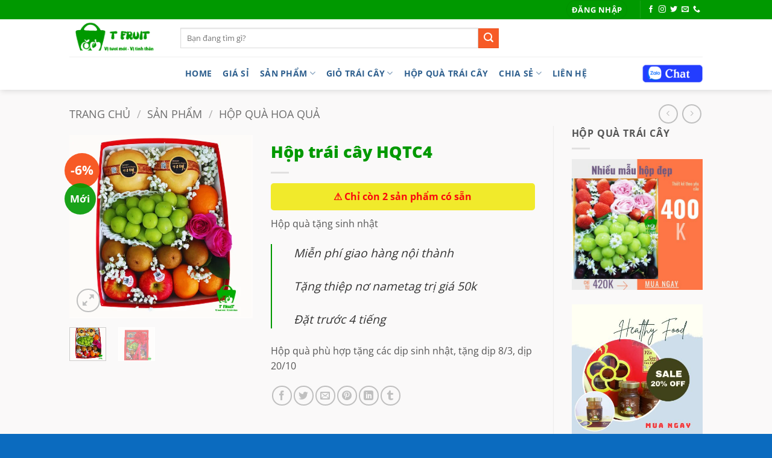

--- FILE ---
content_type: text/html; charset=UTF-8
request_url: https://tfruit.com.vn/san-pham/hop-qua-hoa-qua/hqtc4/
body_size: 39003
content:
<!DOCTYPE html>
<html lang="vi" class="loading-site no-js">
<head><meta charset="UTF-8" /><script>if(navigator.userAgent.match(/MSIE|Internet Explorer/i)||navigator.userAgent.match(/Trident\/7\..*?rv:11/i)){var href=document.location.href;if(!href.match(/[?&]nowprocket/)){if(href.indexOf("?")==-1){if(href.indexOf("#")==-1){document.location.href=href+"?nowprocket=1"}else{document.location.href=href.replace("#","?nowprocket=1#")}}else{if(href.indexOf("#")==-1){document.location.href=href+"&nowprocket=1"}else{document.location.href=href.replace("#","&nowprocket=1#")}}}}</script><script>(()=>{class RocketLazyLoadScripts{constructor(){this.v="2.0.4",this.userEvents=["keydown","keyup","mousedown","mouseup","mousemove","mouseover","mouseout","touchmove","touchstart","touchend","touchcancel","wheel","click","dblclick","input"],this.attributeEvents=["onblur","onclick","oncontextmenu","ondblclick","onfocus","onmousedown","onmouseenter","onmouseleave","onmousemove","onmouseout","onmouseover","onmouseup","onmousewheel","onscroll","onsubmit"]}async t(){this.i(),this.o(),/iP(ad|hone)/.test(navigator.userAgent)&&this.h(),this.u(),this.l(this),this.m(),this.k(this),this.p(this),this._(),await Promise.all([this.R(),this.L()]),this.lastBreath=Date.now(),this.S(this),this.P(),this.D(),this.O(),this.M(),await this.C(this.delayedScripts.normal),await this.C(this.delayedScripts.defer),await this.C(this.delayedScripts.async),await this.T(),await this.F(),await this.j(),await this.A(),window.dispatchEvent(new Event("rocket-allScriptsLoaded")),this.everythingLoaded=!0,this.lastTouchEnd&&await new Promise(t=>setTimeout(t,500-Date.now()+this.lastTouchEnd)),this.I(),this.H(),this.U(),this.W()}i(){this.CSPIssue=sessionStorage.getItem("rocketCSPIssue"),document.addEventListener("securitypolicyviolation",t=>{this.CSPIssue||"script-src-elem"!==t.violatedDirective||"data"!==t.blockedURI||(this.CSPIssue=!0,sessionStorage.setItem("rocketCSPIssue",!0))},{isRocket:!0})}o(){window.addEventListener("pageshow",t=>{this.persisted=t.persisted,this.realWindowLoadedFired=!0},{isRocket:!0}),window.addEventListener("pagehide",()=>{this.onFirstUserAction=null},{isRocket:!0})}h(){let t;function e(e){t=e}window.addEventListener("touchstart",e,{isRocket:!0}),window.addEventListener("touchend",function i(o){o.changedTouches[0]&&t.changedTouches[0]&&Math.abs(o.changedTouches[0].pageX-t.changedTouches[0].pageX)<10&&Math.abs(o.changedTouches[0].pageY-t.changedTouches[0].pageY)<10&&o.timeStamp-t.timeStamp<200&&(window.removeEventListener("touchstart",e,{isRocket:!0}),window.removeEventListener("touchend",i,{isRocket:!0}),"INPUT"===o.target.tagName&&"text"===o.target.type||(o.target.dispatchEvent(new TouchEvent("touchend",{target:o.target,bubbles:!0})),o.target.dispatchEvent(new MouseEvent("mouseover",{target:o.target,bubbles:!0})),o.target.dispatchEvent(new PointerEvent("click",{target:o.target,bubbles:!0,cancelable:!0,detail:1,clientX:o.changedTouches[0].clientX,clientY:o.changedTouches[0].clientY})),event.preventDefault()))},{isRocket:!0})}q(t){this.userActionTriggered||("mousemove"!==t.type||this.firstMousemoveIgnored?"keyup"===t.type||"mouseover"===t.type||"mouseout"===t.type||(this.userActionTriggered=!0,this.onFirstUserAction&&this.onFirstUserAction()):this.firstMousemoveIgnored=!0),"click"===t.type&&t.preventDefault(),t.stopPropagation(),t.stopImmediatePropagation(),"touchstart"===this.lastEvent&&"touchend"===t.type&&(this.lastTouchEnd=Date.now()),"click"===t.type&&(this.lastTouchEnd=0),this.lastEvent=t.type,t.composedPath&&t.composedPath()[0].getRootNode()instanceof ShadowRoot&&(t.rocketTarget=t.composedPath()[0]),this.savedUserEvents.push(t)}u(){this.savedUserEvents=[],this.userEventHandler=this.q.bind(this),this.userEvents.forEach(t=>window.addEventListener(t,this.userEventHandler,{passive:!1,isRocket:!0})),document.addEventListener("visibilitychange",this.userEventHandler,{isRocket:!0})}U(){this.userEvents.forEach(t=>window.removeEventListener(t,this.userEventHandler,{passive:!1,isRocket:!0})),document.removeEventListener("visibilitychange",this.userEventHandler,{isRocket:!0}),this.savedUserEvents.forEach(t=>{(t.rocketTarget||t.target).dispatchEvent(new window[t.constructor.name](t.type,t))})}m(){const t="return false",e=Array.from(this.attributeEvents,t=>"data-rocket-"+t),i="["+this.attributeEvents.join("],[")+"]",o="[data-rocket-"+this.attributeEvents.join("],[data-rocket-")+"]",s=(e,i,o)=>{o&&o!==t&&(e.setAttribute("data-rocket-"+i,o),e["rocket"+i]=new Function("event",o),e.setAttribute(i,t))};new MutationObserver(t=>{for(const n of t)"attributes"===n.type&&(n.attributeName.startsWith("data-rocket-")||this.everythingLoaded?n.attributeName.startsWith("data-rocket-")&&this.everythingLoaded&&this.N(n.target,n.attributeName.substring(12)):s(n.target,n.attributeName,n.target.getAttribute(n.attributeName))),"childList"===n.type&&n.addedNodes.forEach(t=>{if(t.nodeType===Node.ELEMENT_NODE)if(this.everythingLoaded)for(const i of[t,...t.querySelectorAll(o)])for(const t of i.getAttributeNames())e.includes(t)&&this.N(i,t.substring(12));else for(const e of[t,...t.querySelectorAll(i)])for(const t of e.getAttributeNames())this.attributeEvents.includes(t)&&s(e,t,e.getAttribute(t))})}).observe(document,{subtree:!0,childList:!0,attributeFilter:[...this.attributeEvents,...e]})}I(){this.attributeEvents.forEach(t=>{document.querySelectorAll("[data-rocket-"+t+"]").forEach(e=>{this.N(e,t)})})}N(t,e){const i=t.getAttribute("data-rocket-"+e);i&&(t.setAttribute(e,i),t.removeAttribute("data-rocket-"+e))}k(t){Object.defineProperty(HTMLElement.prototype,"onclick",{get(){return this.rocketonclick||null},set(e){this.rocketonclick=e,this.setAttribute(t.everythingLoaded?"onclick":"data-rocket-onclick","this.rocketonclick(event)")}})}S(t){function e(e,i){let o=e[i];e[i]=null,Object.defineProperty(e,i,{get:()=>o,set(s){t.everythingLoaded?o=s:e["rocket"+i]=o=s}})}e(document,"onreadystatechange"),e(window,"onload"),e(window,"onpageshow");try{Object.defineProperty(document,"readyState",{get:()=>t.rocketReadyState,set(e){t.rocketReadyState=e},configurable:!0}),document.readyState="loading"}catch(t){console.log("WPRocket DJE readyState conflict, bypassing")}}l(t){this.originalAddEventListener=EventTarget.prototype.addEventListener,this.originalRemoveEventListener=EventTarget.prototype.removeEventListener,this.savedEventListeners=[],EventTarget.prototype.addEventListener=function(e,i,o){o&&o.isRocket||!t.B(e,this)&&!t.userEvents.includes(e)||t.B(e,this)&&!t.userActionTriggered||e.startsWith("rocket-")||t.everythingLoaded?t.originalAddEventListener.call(this,e,i,o):(t.savedEventListeners.push({target:this,remove:!1,type:e,func:i,options:o}),"mouseenter"!==e&&"mouseleave"!==e||t.originalAddEventListener.call(this,e,t.savedUserEvents.push,o))},EventTarget.prototype.removeEventListener=function(e,i,o){o&&o.isRocket||!t.B(e,this)&&!t.userEvents.includes(e)||t.B(e,this)&&!t.userActionTriggered||e.startsWith("rocket-")||t.everythingLoaded?t.originalRemoveEventListener.call(this,e,i,o):t.savedEventListeners.push({target:this,remove:!0,type:e,func:i,options:o})}}J(t,e){this.savedEventListeners=this.savedEventListeners.filter(i=>{let o=i.type,s=i.target||window;return e!==o||t!==s||(this.B(o,s)&&(i.type="rocket-"+o),this.$(i),!1)})}H(){EventTarget.prototype.addEventListener=this.originalAddEventListener,EventTarget.prototype.removeEventListener=this.originalRemoveEventListener,this.savedEventListeners.forEach(t=>this.$(t))}$(t){t.remove?this.originalRemoveEventListener.call(t.target,t.type,t.func,t.options):this.originalAddEventListener.call(t.target,t.type,t.func,t.options)}p(t){let e;function i(e){return t.everythingLoaded?e:e.split(" ").map(t=>"load"===t||t.startsWith("load.")?"rocket-jquery-load":t).join(" ")}function o(o){function s(e){const s=o.fn[e];o.fn[e]=o.fn.init.prototype[e]=function(){return this[0]===window&&t.userActionTriggered&&("string"==typeof arguments[0]||arguments[0]instanceof String?arguments[0]=i(arguments[0]):"object"==typeof arguments[0]&&Object.keys(arguments[0]).forEach(t=>{const e=arguments[0][t];delete arguments[0][t],arguments[0][i(t)]=e})),s.apply(this,arguments),this}}if(o&&o.fn&&!t.allJQueries.includes(o)){const e={DOMContentLoaded:[],"rocket-DOMContentLoaded":[]};for(const t in e)document.addEventListener(t,()=>{e[t].forEach(t=>t())},{isRocket:!0});o.fn.ready=o.fn.init.prototype.ready=function(i){function s(){parseInt(o.fn.jquery)>2?setTimeout(()=>i.bind(document)(o)):i.bind(document)(o)}return"function"==typeof i&&(t.realDomReadyFired?!t.userActionTriggered||t.fauxDomReadyFired?s():e["rocket-DOMContentLoaded"].push(s):e.DOMContentLoaded.push(s)),o([])},s("on"),s("one"),s("off"),t.allJQueries.push(o)}e=o}t.allJQueries=[],o(window.jQuery),Object.defineProperty(window,"jQuery",{get:()=>e,set(t){o(t)}})}P(){const t=new Map;document.write=document.writeln=function(e){const i=document.currentScript,o=document.createRange(),s=i.parentElement;let n=t.get(i);void 0===n&&(n=i.nextSibling,t.set(i,n));const c=document.createDocumentFragment();o.setStart(c,0),c.appendChild(o.createContextualFragment(e)),s.insertBefore(c,n)}}async R(){return new Promise(t=>{this.userActionTriggered?t():this.onFirstUserAction=t})}async L(){return new Promise(t=>{document.addEventListener("DOMContentLoaded",()=>{this.realDomReadyFired=!0,t()},{isRocket:!0})})}async j(){return this.realWindowLoadedFired?Promise.resolve():new Promise(t=>{window.addEventListener("load",t,{isRocket:!0})})}M(){this.pendingScripts=[];this.scriptsMutationObserver=new MutationObserver(t=>{for(const e of t)e.addedNodes.forEach(t=>{"SCRIPT"!==t.tagName||t.noModule||t.isWPRocket||this.pendingScripts.push({script:t,promise:new Promise(e=>{const i=()=>{const i=this.pendingScripts.findIndex(e=>e.script===t);i>=0&&this.pendingScripts.splice(i,1),e()};t.addEventListener("load",i,{isRocket:!0}),t.addEventListener("error",i,{isRocket:!0}),setTimeout(i,1e3)})})})}),this.scriptsMutationObserver.observe(document,{childList:!0,subtree:!0})}async F(){await this.X(),this.pendingScripts.length?(await this.pendingScripts[0].promise,await this.F()):this.scriptsMutationObserver.disconnect()}D(){this.delayedScripts={normal:[],async:[],defer:[]},document.querySelectorAll("script[type$=rocketlazyloadscript]").forEach(t=>{t.hasAttribute("data-rocket-src")?t.hasAttribute("async")&&!1!==t.async?this.delayedScripts.async.push(t):t.hasAttribute("defer")&&!1!==t.defer||"module"===t.getAttribute("data-rocket-type")?this.delayedScripts.defer.push(t):this.delayedScripts.normal.push(t):this.delayedScripts.normal.push(t)})}async _(){await this.L();let t=[];document.querySelectorAll("script[type$=rocketlazyloadscript][data-rocket-src]").forEach(e=>{let i=e.getAttribute("data-rocket-src");if(i&&!i.startsWith("data:")){i.startsWith("//")&&(i=location.protocol+i);try{const o=new URL(i).origin;o!==location.origin&&t.push({src:o,crossOrigin:e.crossOrigin||"module"===e.getAttribute("data-rocket-type")})}catch(t){}}}),t=[...new Map(t.map(t=>[JSON.stringify(t),t])).values()],this.Y(t,"preconnect")}async G(t){if(await this.K(),!0!==t.noModule||!("noModule"in HTMLScriptElement.prototype))return new Promise(e=>{let i;function o(){(i||t).setAttribute("data-rocket-status","executed"),e()}try{if(navigator.userAgent.includes("Firefox/")||""===navigator.vendor||this.CSPIssue)i=document.createElement("script"),[...t.attributes].forEach(t=>{let e=t.nodeName;"type"!==e&&("data-rocket-type"===e&&(e="type"),"data-rocket-src"===e&&(e="src"),i.setAttribute(e,t.nodeValue))}),t.text&&(i.text=t.text),t.nonce&&(i.nonce=t.nonce),i.hasAttribute("src")?(i.addEventListener("load",o,{isRocket:!0}),i.addEventListener("error",()=>{i.setAttribute("data-rocket-status","failed-network"),e()},{isRocket:!0}),setTimeout(()=>{i.isConnected||e()},1)):(i.text=t.text,o()),i.isWPRocket=!0,t.parentNode.replaceChild(i,t);else{const i=t.getAttribute("data-rocket-type"),s=t.getAttribute("data-rocket-src");i?(t.type=i,t.removeAttribute("data-rocket-type")):t.removeAttribute("type"),t.addEventListener("load",o,{isRocket:!0}),t.addEventListener("error",i=>{this.CSPIssue&&i.target.src.startsWith("data:")?(console.log("WPRocket: CSP fallback activated"),t.removeAttribute("src"),this.G(t).then(e)):(t.setAttribute("data-rocket-status","failed-network"),e())},{isRocket:!0}),s?(t.fetchPriority="high",t.removeAttribute("data-rocket-src"),t.src=s):t.src="data:text/javascript;base64,"+window.btoa(unescape(encodeURIComponent(t.text)))}}catch(i){t.setAttribute("data-rocket-status","failed-transform"),e()}});t.setAttribute("data-rocket-status","skipped")}async C(t){const e=t.shift();return e?(e.isConnected&&await this.G(e),this.C(t)):Promise.resolve()}O(){this.Y([...this.delayedScripts.normal,...this.delayedScripts.defer,...this.delayedScripts.async],"preload")}Y(t,e){this.trash=this.trash||[];let i=!0;var o=document.createDocumentFragment();t.forEach(t=>{const s=t.getAttribute&&t.getAttribute("data-rocket-src")||t.src;if(s&&!s.startsWith("data:")){const n=document.createElement("link");n.href=s,n.rel=e,"preconnect"!==e&&(n.as="script",n.fetchPriority=i?"high":"low"),t.getAttribute&&"module"===t.getAttribute("data-rocket-type")&&(n.crossOrigin=!0),t.crossOrigin&&(n.crossOrigin=t.crossOrigin),t.integrity&&(n.integrity=t.integrity),t.nonce&&(n.nonce=t.nonce),o.appendChild(n),this.trash.push(n),i=!1}}),document.head.appendChild(o)}W(){this.trash.forEach(t=>t.remove())}async T(){try{document.readyState="interactive"}catch(t){}this.fauxDomReadyFired=!0;try{await this.K(),this.J(document,"readystatechange"),document.dispatchEvent(new Event("rocket-readystatechange")),await this.K(),document.rocketonreadystatechange&&document.rocketonreadystatechange(),await this.K(),this.J(document,"DOMContentLoaded"),document.dispatchEvent(new Event("rocket-DOMContentLoaded")),await this.K(),this.J(window,"DOMContentLoaded"),window.dispatchEvent(new Event("rocket-DOMContentLoaded"))}catch(t){console.error(t)}}async A(){try{document.readyState="complete"}catch(t){}try{await this.K(),this.J(document,"readystatechange"),document.dispatchEvent(new Event("rocket-readystatechange")),await this.K(),document.rocketonreadystatechange&&document.rocketonreadystatechange(),await this.K(),this.J(window,"load"),window.dispatchEvent(new Event("rocket-load")),await this.K(),window.rocketonload&&window.rocketonload(),await this.K(),this.allJQueries.forEach(t=>t(window).trigger("rocket-jquery-load")),await this.K(),this.J(window,"pageshow");const t=new Event("rocket-pageshow");t.persisted=this.persisted,window.dispatchEvent(t),await this.K(),window.rocketonpageshow&&window.rocketonpageshow({persisted:this.persisted})}catch(t){console.error(t)}}async K(){Date.now()-this.lastBreath>45&&(await this.X(),this.lastBreath=Date.now())}async X(){return document.hidden?new Promise(t=>setTimeout(t)):new Promise(t=>requestAnimationFrame(t))}B(t,e){return e===document&&"readystatechange"===t||(e===document&&"DOMContentLoaded"===t||(e===window&&"DOMContentLoaded"===t||(e===window&&"load"===t||e===window&&"pageshow"===t)))}static run(){(new RocketLazyLoadScripts).t()}}RocketLazyLoadScripts.run()})();</script>
	
	<link rel="profile" href="https://gmpg.org/xfn/11" />
	<link rel="pingback" href="https://tfruit.com.vn/xmlrpc.php" />

	<script type="rocketlazyloadscript">(function(html){html.className = html.className.replace(/\bno-js\b/,'js')})(document.documentElement);</script>
<meta name='robots' content='index, follow, max-image-preview:large, max-snippet:-1, max-video-preview:-1' />
	<style>img:is([sizes="auto" i], [sizes^="auto," i]) { contain-intrinsic-size: 3000px 1500px }</style>
	<meta name="viewport" content="width=device-width, initial-scale=1" />
	<!-- This site is optimized with the Yoast SEO Premium plugin v26.1 (Yoast SEO v26.6) - https://yoast.com/wordpress/plugins/seo/ -->
	<title>Hộp quà sinh nhật chất lượng làm quà tặng khách hàng</title>
	<meta name="description" content="Hộp quà sinh nhật đẹp và chất lượng đến từ 5 loại trái cây tươi ngon nhập khẩu. Chùm nho mẫu đơn Hàn Quốc ngọt thơm từng quả, cùng 4 loại trái cây ngon." />
	<link rel="canonical" href="https://tfruit.com.vn/san-pham/hop-qua-hoa-qua/hqtc4/" />
	<meta property="og:locale" content="vi_VN" />
	<meta property="og:type" content="product" />
	<meta property="og:title" content="Hộp trái cây HQTC4" />
	<meta property="og:description" content="Hộp quà tặng sinh nhật Miễn phí giao hàng nội thành  Tặng thiệp nơ nametag trị giá 50k  Đặt trước 4 tiếng Hộp quà phù hợp tặng các dịp sinh nhật, tặng dịp 8/3, dịp 20/10" />
	<meta property="og:url" content="https://tfruit.com.vn/san-pham/hop-qua-hoa-qua/hqtc4/" />
	<meta property="og:site_name" content="T Fruit" />
	<meta property="article:modified_time" content="2024-10-21T08:12:19+00:00" />
	<meta property="og:image" content="https://tfruit.com.vn/wp-content/uploads/2019/10/hop-qua-trai-cay-1.5tr.webp" />
	<meta property="og:image:width" content="1000" />
	<meta property="og:image:height" content="1000" />
	<meta property="og:image:type" content="image/webp" /><meta property="og:image" content="https://tfruit.com.vn/wp-content/uploads/2019/10/Hop-qua-1.5tr.webp" />
	<meta property="og:image:width" content="1000" />
	<meta property="og:image:height" content="1000" />
	<meta property="og:image:type" content="image/webp" />
	<meta name="twitter:card" content="summary_large_image" />
	<meta name="twitter:label1" content="Giá" />
	<meta name="twitter:data1" content="1,500,000&#8363;" />
	<meta name="twitter:label2" content="Khả dụng" />
	<meta name="twitter:data2" content="Trong kho" />
	<script type="application/ld+json" class="yoast-schema-graph">{"@context":"https://schema.org","@graph":[{"@type":["WebPage","ItemPage"],"@id":"https://tfruit.com.vn/san-pham/hop-qua-hoa-qua/hqtc4/","url":"https://tfruit.com.vn/san-pham/hop-qua-hoa-qua/hqtc4/","name":"Hộp quà sinh nhật chất lượng làm quà tặng khách hàng","isPartOf":{"@id":"https://tfruit.com.vn/#website"},"primaryImageOfPage":{"@id":"https://tfruit.com.vn/san-pham/hop-qua-hoa-qua/hqtc4/#primaryimage"},"image":{"@id":"https://tfruit.com.vn/san-pham/hop-qua-hoa-qua/hqtc4/#primaryimage"},"thumbnailUrl":"https://tfruit.com.vn/wp-content/uploads/2019/10/hop-qua-trai-cay-1.5tr.webp","description":"Hộp quà sinh nhật đẹp và chất lượng đến từ 5 loại trái cây tươi ngon nhập khẩu. Chùm nho mẫu đơn Hàn Quốc ngọt thơm từng quả, cùng 4 loại trái cây ngon.","breadcrumb":{"@id":"https://tfruit.com.vn/san-pham/hop-qua-hoa-qua/hqtc4/#breadcrumb"},"inLanguage":"vi","potentialAction":{"@type":"BuyAction","target":"https://tfruit.com.vn/san-pham/hop-qua-hoa-qua/hqtc4/"}},{"@type":"ImageObject","inLanguage":"vi","@id":"https://tfruit.com.vn/san-pham/hop-qua-hoa-qua/hqtc4/#primaryimage","url":"https://tfruit.com.vn/wp-content/uploads/2019/10/hop-qua-trai-cay-1.5tr.webp","contentUrl":"https://tfruit.com.vn/wp-content/uploads/2019/10/hop-qua-trai-cay-1.5tr.webp","width":1000,"height":1000},{"@type":"BreadcrumbList","@id":"https://tfruit.com.vn/san-pham/hop-qua-hoa-qua/hqtc4/#breadcrumb","itemListElement":[{"@type":"ListItem","position":1,"name":"Trang chủ","item":"https://tfruit.com.vn/"},{"@type":"ListItem","position":2,"name":"Sản phẩm","item":"https://tfruit.com.vn/san-pham/"},{"@type":"ListItem","position":3,"name":"Hộp trái cây HQTC4"}]},{"@type":"WebSite","@id":"https://tfruit.com.vn/#website","url":"https://tfruit.com.vn/","name":"T Fruit","description":"Giỏ trái cây - Trái cây nhập khẩu","potentialAction":[{"@type":"SearchAction","target":{"@type":"EntryPoint","urlTemplate":"https://tfruit.com.vn/?s={search_term_string}"},"query-input":{"@type":"PropertyValueSpecification","valueRequired":true,"valueName":"search_term_string"}}],"inLanguage":"vi"}]}</script>
	<meta property="product:brand" content="simple" />
	<meta property="product:price:amount" content="1500000" />
	<meta property="product:price:currency" content="VND" />
	<meta property="og:availability" content="instock" />
	<meta property="product:availability" content="instock" />
	<meta property="product:retailer_item_id" content="HQTC4" />
	<meta property="product:condition" content="new" />
	<!-- / Yoast SEO Premium plugin. -->



<link rel='prefetch' href='https://tfruit.com.vn/wp-content/themes/flatsome/assets/js/flatsome.js?ver=e2eddd6c228105dac048' />
<link rel='prefetch' href='https://tfruit.com.vn/wp-content/themes/flatsome/assets/js/chunk.slider.js?ver=3.20.4' />
<link rel='prefetch' href='https://tfruit.com.vn/wp-content/themes/flatsome/assets/js/chunk.popups.js?ver=3.20.4' />
<link rel='prefetch' href='https://tfruit.com.vn/wp-content/themes/flatsome/assets/js/chunk.tooltips.js?ver=3.20.4' />
<link rel='prefetch' href='https://tfruit.com.vn/wp-content/themes/flatsome/assets/js/woocommerce.js?ver=1c9be63d628ff7c3ff4c' />
<link rel="alternate" type="application/rss+xml" title="Dòng thông tin T Fruit &raquo;" href="https://tfruit.com.vn/feed/" />
<link rel="alternate" type="application/rss+xml" title="T Fruit &raquo; Dòng bình luận" href="https://tfruit.com.vn/comments/feed/" />
<style id='wp-emoji-styles-inline-css' type='text/css'>

	img.wp-smiley, img.emoji {
		display: inline !important;
		border: none !important;
		box-shadow: none !important;
		height: 1em !important;
		width: 1em !important;
		margin: 0 0.07em !important;
		vertical-align: -0.1em !important;
		background: none !important;
		padding: 0 !important;
	}
</style>
<link rel='stylesheet' id='photoswipe-css' href='https://tfruit.com.vn/wp-content/plugins/woocommerce/assets/css/photoswipe/photoswipe.min.css?ver=10.4.3' type='text/css' media='all' />
<link rel='stylesheet' id='photoswipe-default-skin-css' href='https://tfruit.com.vn/wp-content/plugins/woocommerce/assets/css/photoswipe/default-skin/default-skin.min.css?ver=10.4.3' type='text/css' media='all' />
<style id='woocommerce-inline-inline-css' type='text/css'>
.woocommerce form .form-row .required { visibility: visible; }
</style>
<link data-minify="1" rel='stylesheet' id='flatsome-main-css' href='https://tfruit.com.vn/wp-content/cache/min/1/wp-content/themes/flatsome/assets/css/flatsome.css?ver=1766672669' type='text/css' media='all' />
<style id='flatsome-main-inline-css' type='text/css'>
@font-face {
				font-family: "fl-icons";
				font-display: block;
				src: url(https://tfruit.com.vn/wp-content/themes/flatsome/assets/css/icons/fl-icons.eot?v=3.20.4);
				src:
					url(https://tfruit.com.vn/wp-content/themes/flatsome/assets/css/icons/fl-icons.eot#iefix?v=3.20.4) format("embedded-opentype"),
					url(https://tfruit.com.vn/wp-content/themes/flatsome/assets/css/icons/fl-icons.woff2?v=3.20.4) format("woff2"),
					url(https://tfruit.com.vn/wp-content/themes/flatsome/assets/css/icons/fl-icons.ttf?v=3.20.4) format("truetype"),
					url(https://tfruit.com.vn/wp-content/themes/flatsome/assets/css/icons/fl-icons.woff?v=3.20.4) format("woff"),
					url(https://tfruit.com.vn/wp-content/themes/flatsome/assets/css/icons/fl-icons.svg?v=3.20.4#fl-icons) format("svg");
			}
</style>
<link data-minify="1" rel='stylesheet' id='flatsome-shop-css' href='https://tfruit.com.vn/wp-content/cache/min/1/wp-content/themes/flatsome/assets/css/flatsome-shop.css?ver=1766672669' type='text/css' media='all' />
<link rel='stylesheet' id='flatsome-style-css' href='https://tfruit.com.vn/wp-content/themes/flatsome-child/style.css?ver=3.0' type='text/css' media='all' />
<script type="text/javascript" src="https://tfruit.com.vn/wp-includes/js/jquery/jquery.min.js?ver=3.7.1" id="jquery-core-js" data-rocket-defer defer></script>
<script type="rocketlazyloadscript" data-rocket-type="text/javascript" data-rocket-src="https://tfruit.com.vn/wp-content/plugins/woocommerce/assets/js/jquery-blockui/jquery.blockUI.min.js?ver=2.7.0-wc.10.4.3" id="wc-jquery-blockui-js" data-wp-strategy="defer" data-rocket-defer defer></script>
<script type="text/javascript" id="wc-add-to-cart-js-extra">
/* <![CDATA[ */
var wc_add_to_cart_params = {"ajax_url":"\/wp-admin\/admin-ajax.php","wc_ajax_url":"\/?wc-ajax=%%endpoint%%","i18n_view_cart":"Xem gi\u1ecf h\u00e0ng","cart_url":"https:\/\/tfruit.com.vn\/cart\/","is_cart":"","cart_redirect_after_add":"yes"};
/* ]]> */
</script>
<script type="rocketlazyloadscript" data-rocket-type="text/javascript" data-rocket-src="https://tfruit.com.vn/wp-content/plugins/woocommerce/assets/js/frontend/add-to-cart.min.js?ver=10.4.3" id="wc-add-to-cart-js" defer="defer" data-wp-strategy="defer"></script>
<script type="text/javascript" src="https://tfruit.com.vn/wp-content/plugins/woocommerce/assets/js/photoswipe/photoswipe.min.js?ver=4.1.1-wc.10.4.3" id="wc-photoswipe-js" defer="defer" data-wp-strategy="defer"></script>
<script type="text/javascript" src="https://tfruit.com.vn/wp-content/plugins/woocommerce/assets/js/photoswipe/photoswipe-ui-default.min.js?ver=4.1.1-wc.10.4.3" id="wc-photoswipe-ui-default-js" defer="defer" data-wp-strategy="defer"></script>
<script type="text/javascript" id="wc-single-product-js-extra">
/* <![CDATA[ */
var wc_single_product_params = {"i18n_required_rating_text":"Vui l\u00f2ng ch\u1ecdn m\u1ed9t m\u1ee9c \u0111\u00e1nh gi\u00e1","i18n_rating_options":["1 tr\u00ean 5 sao","2 tr\u00ean 5 sao","3 tr\u00ean 5 sao","4 tr\u00ean 5 sao","5 tr\u00ean 5 sao"],"i18n_product_gallery_trigger_text":"Xem th\u01b0 vi\u1ec7n \u1ea3nh to\u00e0n m\u00e0n h\u00ecnh","review_rating_required":"yes","flexslider":{"rtl":false,"animation":"slide","smoothHeight":true,"directionNav":false,"controlNav":"thumbnails","slideshow":false,"animationSpeed":500,"animationLoop":false,"allowOneSlide":false},"zoom_enabled":"","zoom_options":[],"photoswipe_enabled":"1","photoswipe_options":{"shareEl":false,"closeOnScroll":false,"history":false,"hideAnimationDuration":0,"showAnimationDuration":0},"flexslider_enabled":""};
/* ]]> */
</script>
<script type="text/javascript" src="https://tfruit.com.vn/wp-content/plugins/woocommerce/assets/js/frontend/single-product.min.js?ver=10.4.3" id="wc-single-product-js" defer="defer" data-wp-strategy="defer"></script>
<script type="rocketlazyloadscript" data-rocket-type="text/javascript" data-rocket-src="https://tfruit.com.vn/wp-content/plugins/woocommerce/assets/js/js-cookie/js.cookie.min.js?ver=2.1.4-wc.10.4.3" id="wc-js-cookie-js" data-wp-strategy="defer" data-rocket-defer defer></script>
<link rel="https://api.w.org/" href="https://tfruit.com.vn/wp-json/" /><link rel="alternate" title="JSON" type="application/json" href="https://tfruit.com.vn/wp-json/wp/v2/product/3006" /><link rel="EditURI" type="application/rsd+xml" title="RSD" href="https://tfruit.com.vn/xmlrpc.php?rsd" />
<link rel="alternate" title="oNhúng (JSON)" type="application/json+oembed" href="https://tfruit.com.vn/wp-json/oembed/1.0/embed?url=https%3A%2F%2Ftfruit.com.vn%2Fsan-pham%2Fhop-qua-hoa-qua%2Fhqtc4%2F" />
<link rel="alternate" title="oNhúng (XML)" type="text/xml+oembed" href="https://tfruit.com.vn/wp-json/oembed/1.0/embed?url=https%3A%2F%2Ftfruit.com.vn%2Fsan-pham%2Fhop-qua-hoa-qua%2Fhqtc4%2F&#038;format=xml" />
<meta name="ti-site-data" content="eyJyIjoiMTowITc6MSEzMDo0IiwibyI6Imh0dHBzOlwvXC90ZnJ1aXQuY29tLnZuXC93cC1hZG1pblwvYWRtaW4tYWpheC5waHA/YWN0aW9uPXRpX29ubGluZV91c2Vyc19nb29nbGUmYW1wO3A9JTJGc2FuLXBoYW0lMkZob3AtcXVhLWhvYS1xdWElMkZocXRjNCUyRiZhbXA7X3dwbm9uY2U9YjBkMTVjMzU0NCJ9" /><!-- Google Tag Manager -->
<script type="rocketlazyloadscript">(function(w,d,s,l,i){w[l]=w[l]||[];w[l].push({'gtm.start':
new Date().getTime(),event:'gtm.js'});var f=d.getElementsByTagName(s)[0],
j=d.createElement(s),dl=l!='dataLayer'?'&l='+l:'';j.async=true;j.src=
'https://www.googletagmanager.com/gtm.js?id='+i+dl;f.parentNode.insertBefore(j,f);
})(window,document,'script','dataLayer','GTM-TWSKBV7');</script>
<!-- End Google Tag Manager -->

<meta name="google-site-verification" content="20VsuvEENvZLwf9Abw6htHUQ9Y9CSlZL5p-CXJtFCHU" />


<meta name="p:domain_verify" content="7f12039878c63b26f69bd996d7d44e6c"/>

<meta name="facebook-domain-verification" content="kefenqghoeq2y7nufpa66u9ddqxj2f" />

<meta name="zalo-platform-site-verification" content="I-Ul1OlaUIr1nVnmjzPo9dBdw2IUc3joEJ4" />
<meta name="zalo-platform-site-verification" content="PUItDg3Y4obYmOGVflOKGKtsnrkXY1CDDpO" />

<link rel="icon" href="/cropped-bieu-tuong-site.png" type="image/png">



	<noscript><style>.woocommerce-product-gallery{ opacity: 1 !important; }</style></noscript>
	<!-- Hiện không có phiên bản amphtml nào cho URL này. --><link rel="icon" href="https://tfruit.com.vn/wp-content/uploads/2019/07/cropped-bieu-tuong-site-32x32.png" sizes="32x32" />
<link rel="icon" href="https://tfruit.com.vn/wp-content/uploads/2019/07/cropped-bieu-tuong-site-192x192.png" sizes="192x192" />
<link rel="apple-touch-icon" href="https://tfruit.com.vn/wp-content/uploads/2019/07/cropped-bieu-tuong-site-180x180.png" />
<meta name="msapplication-TileImage" content="https://tfruit.com.vn/wp-content/uploads/2019/07/cropped-bieu-tuong-site-270x270.png" />
<style id="custom-css" type="text/css">:root {--primary-color: #009900;--fs-color-primary: #009900;--fs-color-secondary: #f75a26;--fs-color-success: #7a9c59;--fs-color-alert: #f60d0d;--fs-color-base: #555555;--fs-experimental-link-color: #009900;--fs-experimental-link-color-hover: #dd3333;}.tooltipster-base {--tooltip-color: #fff;--tooltip-bg-color: #000;}.off-canvas-right .mfp-content, .off-canvas-left .mfp-content {--drawer-width: 300px;}.off-canvas .mfp-content.off-canvas-cart {--drawer-width: 360px;}.sticky-add-to-cart--active, #wrapper,#main,#main.dark{background-color: #faf9f9}.header-main{height: 62px}#logo img{max-height: 62px}#logo{width:154px;}.header-bottom{min-height: 35px}.header-top{min-height: 30px}.transparent .header-main{height: 265px}.transparent #logo img{max-height: 265px}.has-transparent + .page-title:first-of-type,.has-transparent + #main > .page-title,.has-transparent + #main > div > .page-title,.has-transparent + #main .page-header-wrapper:first-of-type .page-title{padding-top: 345px;}.header.show-on-scroll,.stuck .header-main{height:70px!important}.stuck #logo img{max-height: 70px!important}.search-form{ width: 61%;}.header-bg-color {background-color: #FFF}.header-bottom {background-color: #FFFFFF}.header-main .nav > li > a{line-height: 16px }.stuck .header-main .nav > li > a{line-height: 50px }.header-bottom-nav > li > a{line-height: 35px }@media (max-width: 549px) {.header-main{height: 70px}#logo img{max-height: 70px}}h1,h2,h3,h4,h5,h6,.heading-font{color: #009900;}body{font-size: 100%;}@media screen and (max-width: 549px){body{font-size: 100%;}}body{font-family: "Open Sans", sans-serif;}body {font-weight: 400;font-style: normal;}.nav > li > a {font-family: "Open Sans", sans-serif;}.mobile-sidebar-levels-2 .nav > li > ul > li > a {font-family: "Open Sans", sans-serif;}.nav > li > a,.mobile-sidebar-levels-2 .nav > li > ul > li > a {font-weight: 700;font-style: normal;}h1,h2,h3,h4,h5,h6,.heading-font, .off-canvas-center .nav-sidebar.nav-vertical > li > a{font-family: "Open Sans", sans-serif;}h1,h2,h3,h4,h5,h6,.heading-font,.banner h1,.banner h2 {font-weight: 800;font-style: normal;}.alt-font{font-family: "Open Sans", sans-serif;}.alt-font {font-weight: 400!important;font-style: normal!important;}.header:not(.transparent) .header-nav-main.nav > li > a {color: rgba(16,94,162,0.93);}.header:not(.transparent) .header-nav-main.nav > li > a:hover,.header:not(.transparent) .header-nav-main.nav > li.active > a,.header:not(.transparent) .header-nav-main.nav > li.current > a,.header:not(.transparent) .header-nav-main.nav > li > a.active,.header:not(.transparent) .header-nav-main.nav > li > a.current{color: #219e0b;}.header-nav-main.nav-line-bottom > li > a:before,.header-nav-main.nav-line-grow > li > a:before,.header-nav-main.nav-line > li > a:before,.header-nav-main.nav-box > li > a:hover,.header-nav-main.nav-box > li.active > a,.header-nav-main.nav-pills > li > a:hover,.header-nav-main.nav-pills > li.active > a{color:#FFF!important;background-color: #219e0b;}.header:not(.transparent) .header-bottom-nav.nav > li > a{color: #2e5f8e;}.header:not(.transparent) .header-bottom-nav.nav > li > a:hover,.header:not(.transparent) .header-bottom-nav.nav > li.active > a,.header:not(.transparent) .header-bottom-nav.nav > li.current > a,.header:not(.transparent) .header-bottom-nav.nav > li > a.active,.header:not(.transparent) .header-bottom-nav.nav > li > a.current{color: #06b131;}.header-bottom-nav.nav-line-bottom > li > a:before,.header-bottom-nav.nav-line-grow > li > a:before,.header-bottom-nav.nav-line > li > a:before,.header-bottom-nav.nav-box > li > a:hover,.header-bottom-nav.nav-box > li.active > a,.header-bottom-nav.nav-pills > li > a:hover,.header-bottom-nav.nav-pills > li.active > a{color:#FFF!important;background-color: #06b131;}.has-equal-box-heights .box-image {padding-top: 99%;}.shop-page-title.featured-title .title-bg{ background-image: url(https://tfruit.com.vn/wp-content/uploads/2019/10/hop-qua-trai-cay-1.5tr.webp)!important;}@media screen and (min-width: 550px){.products .box-vertical .box-image{min-width: 300px!important;width: 300px!important;}}.footer-1{background-color: #EFEFEF}.footer-2{background-color: #FFFFFF}.absolute-footer, html{background-color: #0b6bbf}.page-title-small + main .product-container > .row{padding-top:0;}.nav-vertical-fly-out > li + li {border-top-width: 1px; border-top-style: solid;}/* Custom CSS *//**css**/@media (min-width: 1024px) { .phone-link {display: none; }}/* Hiển thị liên kết điện thoại trên mobile và tablet */@media (max-width: 1024px) {.phone-link {display: inline-block;font-size: 16px;text-decoration: none;color: #009900; /* Màu xanh cho liên kết trên mobile và tablet */}.phone-number {display: none; /* Ẩn số điện thoại không có liên kết trên mobile và tablet */}}/* Ẩn nút MUA NGAY trên trang danh mục / shop */.archive .products .product .button,.tax-product_cat .products .product .button {display: none !important;}/* Ẩn nút MUA NGAY trên trang danh mục / shop */.archive .products .product .button,.tax-product_cat .products .product .button {display: none !important;}/* Ẩn nút MUA NGAY trên TRANG CHỦ */.home .products .product .button,.home .products .product .add_to_cart_button {display: none !important;}/* Ẩn toàn bộ nút MUA NGAY trong Flatsome ở mọi vị trí */.add-to-cart-button a.button,.add-to-cart-button a.add_to_cart_button,.add-to-cart-button a.product_type_simple,a.primary.is-small.mb-0.button.product_type_simple.is-outline,a.button.product_type_simple,a.add_to_cart_button {display: none !important;opacity: 0 !important;visibility: hidden !important;pointer-events: none !important;}footer, #footer, .site-footer, .footer, .main-footer {display: none !important;}.label-new.menu-item > a:after{content:"Mới";}.label-hot.menu-item > a:after{content:"Nổi bật";}.label-sale.menu-item > a:after{content:"Giảm giá";}.label-popular.menu-item > a:after{content:"Phổ biến";}</style><style id="kirki-inline-styles">/* cyrillic-ext */
@font-face {
  font-family: 'Open Sans';
  font-style: normal;
  font-weight: 400;
  font-stretch: 100%;
  font-display: swap;
  src: url(https://tfruit.com.vn/wp-content/fonts/open-sans/memvYaGs126MiZpBA-UvWbX2vVnXBbObj2OVTSKmu1aB.woff2) format('woff2');
  unicode-range: U+0460-052F, U+1C80-1C8A, U+20B4, U+2DE0-2DFF, U+A640-A69F, U+FE2E-FE2F;
}
/* cyrillic */
@font-face {
  font-family: 'Open Sans';
  font-style: normal;
  font-weight: 400;
  font-stretch: 100%;
  font-display: swap;
  src: url(https://tfruit.com.vn/wp-content/fonts/open-sans/memvYaGs126MiZpBA-UvWbX2vVnXBbObj2OVTSumu1aB.woff2) format('woff2');
  unicode-range: U+0301, U+0400-045F, U+0490-0491, U+04B0-04B1, U+2116;
}
/* greek-ext */
@font-face {
  font-family: 'Open Sans';
  font-style: normal;
  font-weight: 400;
  font-stretch: 100%;
  font-display: swap;
  src: url(https://tfruit.com.vn/wp-content/fonts/open-sans/memvYaGs126MiZpBA-UvWbX2vVnXBbObj2OVTSOmu1aB.woff2) format('woff2');
  unicode-range: U+1F00-1FFF;
}
/* greek */
@font-face {
  font-family: 'Open Sans';
  font-style: normal;
  font-weight: 400;
  font-stretch: 100%;
  font-display: swap;
  src: url(https://tfruit.com.vn/wp-content/fonts/open-sans/memvYaGs126MiZpBA-UvWbX2vVnXBbObj2OVTSymu1aB.woff2) format('woff2');
  unicode-range: U+0370-0377, U+037A-037F, U+0384-038A, U+038C, U+038E-03A1, U+03A3-03FF;
}
/* hebrew */
@font-face {
  font-family: 'Open Sans';
  font-style: normal;
  font-weight: 400;
  font-stretch: 100%;
  font-display: swap;
  src: url(https://tfruit.com.vn/wp-content/fonts/open-sans/memvYaGs126MiZpBA-UvWbX2vVnXBbObj2OVTS2mu1aB.woff2) format('woff2');
  unicode-range: U+0307-0308, U+0590-05FF, U+200C-2010, U+20AA, U+25CC, U+FB1D-FB4F;
}
/* math */
@font-face {
  font-family: 'Open Sans';
  font-style: normal;
  font-weight: 400;
  font-stretch: 100%;
  font-display: swap;
  src: url(https://tfruit.com.vn/wp-content/fonts/open-sans/memvYaGs126MiZpBA-UvWbX2vVnXBbObj2OVTVOmu1aB.woff2) format('woff2');
  unicode-range: U+0302-0303, U+0305, U+0307-0308, U+0310, U+0312, U+0315, U+031A, U+0326-0327, U+032C, U+032F-0330, U+0332-0333, U+0338, U+033A, U+0346, U+034D, U+0391-03A1, U+03A3-03A9, U+03B1-03C9, U+03D1, U+03D5-03D6, U+03F0-03F1, U+03F4-03F5, U+2016-2017, U+2034-2038, U+203C, U+2040, U+2043, U+2047, U+2050, U+2057, U+205F, U+2070-2071, U+2074-208E, U+2090-209C, U+20D0-20DC, U+20E1, U+20E5-20EF, U+2100-2112, U+2114-2115, U+2117-2121, U+2123-214F, U+2190, U+2192, U+2194-21AE, U+21B0-21E5, U+21F1-21F2, U+21F4-2211, U+2213-2214, U+2216-22FF, U+2308-230B, U+2310, U+2319, U+231C-2321, U+2336-237A, U+237C, U+2395, U+239B-23B7, U+23D0, U+23DC-23E1, U+2474-2475, U+25AF, U+25B3, U+25B7, U+25BD, U+25C1, U+25CA, U+25CC, U+25FB, U+266D-266F, U+27C0-27FF, U+2900-2AFF, U+2B0E-2B11, U+2B30-2B4C, U+2BFE, U+3030, U+FF5B, U+FF5D, U+1D400-1D7FF, U+1EE00-1EEFF;
}
/* symbols */
@font-face {
  font-family: 'Open Sans';
  font-style: normal;
  font-weight: 400;
  font-stretch: 100%;
  font-display: swap;
  src: url(https://tfruit.com.vn/wp-content/fonts/open-sans/memvYaGs126MiZpBA-UvWbX2vVnXBbObj2OVTUGmu1aB.woff2) format('woff2');
  unicode-range: U+0001-000C, U+000E-001F, U+007F-009F, U+20DD-20E0, U+20E2-20E4, U+2150-218F, U+2190, U+2192, U+2194-2199, U+21AF, U+21E6-21F0, U+21F3, U+2218-2219, U+2299, U+22C4-22C6, U+2300-243F, U+2440-244A, U+2460-24FF, U+25A0-27BF, U+2800-28FF, U+2921-2922, U+2981, U+29BF, U+29EB, U+2B00-2BFF, U+4DC0-4DFF, U+FFF9-FFFB, U+10140-1018E, U+10190-1019C, U+101A0, U+101D0-101FD, U+102E0-102FB, U+10E60-10E7E, U+1D2C0-1D2D3, U+1D2E0-1D37F, U+1F000-1F0FF, U+1F100-1F1AD, U+1F1E6-1F1FF, U+1F30D-1F30F, U+1F315, U+1F31C, U+1F31E, U+1F320-1F32C, U+1F336, U+1F378, U+1F37D, U+1F382, U+1F393-1F39F, U+1F3A7-1F3A8, U+1F3AC-1F3AF, U+1F3C2, U+1F3C4-1F3C6, U+1F3CA-1F3CE, U+1F3D4-1F3E0, U+1F3ED, U+1F3F1-1F3F3, U+1F3F5-1F3F7, U+1F408, U+1F415, U+1F41F, U+1F426, U+1F43F, U+1F441-1F442, U+1F444, U+1F446-1F449, U+1F44C-1F44E, U+1F453, U+1F46A, U+1F47D, U+1F4A3, U+1F4B0, U+1F4B3, U+1F4B9, U+1F4BB, U+1F4BF, U+1F4C8-1F4CB, U+1F4D6, U+1F4DA, U+1F4DF, U+1F4E3-1F4E6, U+1F4EA-1F4ED, U+1F4F7, U+1F4F9-1F4FB, U+1F4FD-1F4FE, U+1F503, U+1F507-1F50B, U+1F50D, U+1F512-1F513, U+1F53E-1F54A, U+1F54F-1F5FA, U+1F610, U+1F650-1F67F, U+1F687, U+1F68D, U+1F691, U+1F694, U+1F698, U+1F6AD, U+1F6B2, U+1F6B9-1F6BA, U+1F6BC, U+1F6C6-1F6CF, U+1F6D3-1F6D7, U+1F6E0-1F6EA, U+1F6F0-1F6F3, U+1F6F7-1F6FC, U+1F700-1F7FF, U+1F800-1F80B, U+1F810-1F847, U+1F850-1F859, U+1F860-1F887, U+1F890-1F8AD, U+1F8B0-1F8BB, U+1F8C0-1F8C1, U+1F900-1F90B, U+1F93B, U+1F946, U+1F984, U+1F996, U+1F9E9, U+1FA00-1FA6F, U+1FA70-1FA7C, U+1FA80-1FA89, U+1FA8F-1FAC6, U+1FACE-1FADC, U+1FADF-1FAE9, U+1FAF0-1FAF8, U+1FB00-1FBFF;
}
/* vietnamese */
@font-face {
  font-family: 'Open Sans';
  font-style: normal;
  font-weight: 400;
  font-stretch: 100%;
  font-display: swap;
  src: url(https://tfruit.com.vn/wp-content/fonts/open-sans/memvYaGs126MiZpBA-UvWbX2vVnXBbObj2OVTSCmu1aB.woff2) format('woff2');
  unicode-range: U+0102-0103, U+0110-0111, U+0128-0129, U+0168-0169, U+01A0-01A1, U+01AF-01B0, U+0300-0301, U+0303-0304, U+0308-0309, U+0323, U+0329, U+1EA0-1EF9, U+20AB;
}
/* latin-ext */
@font-face {
  font-family: 'Open Sans';
  font-style: normal;
  font-weight: 400;
  font-stretch: 100%;
  font-display: swap;
  src: url(https://tfruit.com.vn/wp-content/fonts/open-sans/memvYaGs126MiZpBA-UvWbX2vVnXBbObj2OVTSGmu1aB.woff2) format('woff2');
  unicode-range: U+0100-02BA, U+02BD-02C5, U+02C7-02CC, U+02CE-02D7, U+02DD-02FF, U+0304, U+0308, U+0329, U+1D00-1DBF, U+1E00-1E9F, U+1EF2-1EFF, U+2020, U+20A0-20AB, U+20AD-20C0, U+2113, U+2C60-2C7F, U+A720-A7FF;
}
/* latin */
@font-face {
  font-family: 'Open Sans';
  font-style: normal;
  font-weight: 400;
  font-stretch: 100%;
  font-display: swap;
  src: url(https://tfruit.com.vn/wp-content/fonts/open-sans/memvYaGs126MiZpBA-UvWbX2vVnXBbObj2OVTS-muw.woff2) format('woff2');
  unicode-range: U+0000-00FF, U+0131, U+0152-0153, U+02BB-02BC, U+02C6, U+02DA, U+02DC, U+0304, U+0308, U+0329, U+2000-206F, U+20AC, U+2122, U+2191, U+2193, U+2212, U+2215, U+FEFF, U+FFFD;
}
/* cyrillic-ext */
@font-face {
  font-family: 'Open Sans';
  font-style: normal;
  font-weight: 700;
  font-stretch: 100%;
  font-display: swap;
  src: url(https://tfruit.com.vn/wp-content/fonts/open-sans/memvYaGs126MiZpBA-UvWbX2vVnXBbObj2OVTSKmu1aB.woff2) format('woff2');
  unicode-range: U+0460-052F, U+1C80-1C8A, U+20B4, U+2DE0-2DFF, U+A640-A69F, U+FE2E-FE2F;
}
/* cyrillic */
@font-face {
  font-family: 'Open Sans';
  font-style: normal;
  font-weight: 700;
  font-stretch: 100%;
  font-display: swap;
  src: url(https://tfruit.com.vn/wp-content/fonts/open-sans/memvYaGs126MiZpBA-UvWbX2vVnXBbObj2OVTSumu1aB.woff2) format('woff2');
  unicode-range: U+0301, U+0400-045F, U+0490-0491, U+04B0-04B1, U+2116;
}
/* greek-ext */
@font-face {
  font-family: 'Open Sans';
  font-style: normal;
  font-weight: 700;
  font-stretch: 100%;
  font-display: swap;
  src: url(https://tfruit.com.vn/wp-content/fonts/open-sans/memvYaGs126MiZpBA-UvWbX2vVnXBbObj2OVTSOmu1aB.woff2) format('woff2');
  unicode-range: U+1F00-1FFF;
}
/* greek */
@font-face {
  font-family: 'Open Sans';
  font-style: normal;
  font-weight: 700;
  font-stretch: 100%;
  font-display: swap;
  src: url(https://tfruit.com.vn/wp-content/fonts/open-sans/memvYaGs126MiZpBA-UvWbX2vVnXBbObj2OVTSymu1aB.woff2) format('woff2');
  unicode-range: U+0370-0377, U+037A-037F, U+0384-038A, U+038C, U+038E-03A1, U+03A3-03FF;
}
/* hebrew */
@font-face {
  font-family: 'Open Sans';
  font-style: normal;
  font-weight: 700;
  font-stretch: 100%;
  font-display: swap;
  src: url(https://tfruit.com.vn/wp-content/fonts/open-sans/memvYaGs126MiZpBA-UvWbX2vVnXBbObj2OVTS2mu1aB.woff2) format('woff2');
  unicode-range: U+0307-0308, U+0590-05FF, U+200C-2010, U+20AA, U+25CC, U+FB1D-FB4F;
}
/* math */
@font-face {
  font-family: 'Open Sans';
  font-style: normal;
  font-weight: 700;
  font-stretch: 100%;
  font-display: swap;
  src: url(https://tfruit.com.vn/wp-content/fonts/open-sans/memvYaGs126MiZpBA-UvWbX2vVnXBbObj2OVTVOmu1aB.woff2) format('woff2');
  unicode-range: U+0302-0303, U+0305, U+0307-0308, U+0310, U+0312, U+0315, U+031A, U+0326-0327, U+032C, U+032F-0330, U+0332-0333, U+0338, U+033A, U+0346, U+034D, U+0391-03A1, U+03A3-03A9, U+03B1-03C9, U+03D1, U+03D5-03D6, U+03F0-03F1, U+03F4-03F5, U+2016-2017, U+2034-2038, U+203C, U+2040, U+2043, U+2047, U+2050, U+2057, U+205F, U+2070-2071, U+2074-208E, U+2090-209C, U+20D0-20DC, U+20E1, U+20E5-20EF, U+2100-2112, U+2114-2115, U+2117-2121, U+2123-214F, U+2190, U+2192, U+2194-21AE, U+21B0-21E5, U+21F1-21F2, U+21F4-2211, U+2213-2214, U+2216-22FF, U+2308-230B, U+2310, U+2319, U+231C-2321, U+2336-237A, U+237C, U+2395, U+239B-23B7, U+23D0, U+23DC-23E1, U+2474-2475, U+25AF, U+25B3, U+25B7, U+25BD, U+25C1, U+25CA, U+25CC, U+25FB, U+266D-266F, U+27C0-27FF, U+2900-2AFF, U+2B0E-2B11, U+2B30-2B4C, U+2BFE, U+3030, U+FF5B, U+FF5D, U+1D400-1D7FF, U+1EE00-1EEFF;
}
/* symbols */
@font-face {
  font-family: 'Open Sans';
  font-style: normal;
  font-weight: 700;
  font-stretch: 100%;
  font-display: swap;
  src: url(https://tfruit.com.vn/wp-content/fonts/open-sans/memvYaGs126MiZpBA-UvWbX2vVnXBbObj2OVTUGmu1aB.woff2) format('woff2');
  unicode-range: U+0001-000C, U+000E-001F, U+007F-009F, U+20DD-20E0, U+20E2-20E4, U+2150-218F, U+2190, U+2192, U+2194-2199, U+21AF, U+21E6-21F0, U+21F3, U+2218-2219, U+2299, U+22C4-22C6, U+2300-243F, U+2440-244A, U+2460-24FF, U+25A0-27BF, U+2800-28FF, U+2921-2922, U+2981, U+29BF, U+29EB, U+2B00-2BFF, U+4DC0-4DFF, U+FFF9-FFFB, U+10140-1018E, U+10190-1019C, U+101A0, U+101D0-101FD, U+102E0-102FB, U+10E60-10E7E, U+1D2C0-1D2D3, U+1D2E0-1D37F, U+1F000-1F0FF, U+1F100-1F1AD, U+1F1E6-1F1FF, U+1F30D-1F30F, U+1F315, U+1F31C, U+1F31E, U+1F320-1F32C, U+1F336, U+1F378, U+1F37D, U+1F382, U+1F393-1F39F, U+1F3A7-1F3A8, U+1F3AC-1F3AF, U+1F3C2, U+1F3C4-1F3C6, U+1F3CA-1F3CE, U+1F3D4-1F3E0, U+1F3ED, U+1F3F1-1F3F3, U+1F3F5-1F3F7, U+1F408, U+1F415, U+1F41F, U+1F426, U+1F43F, U+1F441-1F442, U+1F444, U+1F446-1F449, U+1F44C-1F44E, U+1F453, U+1F46A, U+1F47D, U+1F4A3, U+1F4B0, U+1F4B3, U+1F4B9, U+1F4BB, U+1F4BF, U+1F4C8-1F4CB, U+1F4D6, U+1F4DA, U+1F4DF, U+1F4E3-1F4E6, U+1F4EA-1F4ED, U+1F4F7, U+1F4F9-1F4FB, U+1F4FD-1F4FE, U+1F503, U+1F507-1F50B, U+1F50D, U+1F512-1F513, U+1F53E-1F54A, U+1F54F-1F5FA, U+1F610, U+1F650-1F67F, U+1F687, U+1F68D, U+1F691, U+1F694, U+1F698, U+1F6AD, U+1F6B2, U+1F6B9-1F6BA, U+1F6BC, U+1F6C6-1F6CF, U+1F6D3-1F6D7, U+1F6E0-1F6EA, U+1F6F0-1F6F3, U+1F6F7-1F6FC, U+1F700-1F7FF, U+1F800-1F80B, U+1F810-1F847, U+1F850-1F859, U+1F860-1F887, U+1F890-1F8AD, U+1F8B0-1F8BB, U+1F8C0-1F8C1, U+1F900-1F90B, U+1F93B, U+1F946, U+1F984, U+1F996, U+1F9E9, U+1FA00-1FA6F, U+1FA70-1FA7C, U+1FA80-1FA89, U+1FA8F-1FAC6, U+1FACE-1FADC, U+1FADF-1FAE9, U+1FAF0-1FAF8, U+1FB00-1FBFF;
}
/* vietnamese */
@font-face {
  font-family: 'Open Sans';
  font-style: normal;
  font-weight: 700;
  font-stretch: 100%;
  font-display: swap;
  src: url(https://tfruit.com.vn/wp-content/fonts/open-sans/memvYaGs126MiZpBA-UvWbX2vVnXBbObj2OVTSCmu1aB.woff2) format('woff2');
  unicode-range: U+0102-0103, U+0110-0111, U+0128-0129, U+0168-0169, U+01A0-01A1, U+01AF-01B0, U+0300-0301, U+0303-0304, U+0308-0309, U+0323, U+0329, U+1EA0-1EF9, U+20AB;
}
/* latin-ext */
@font-face {
  font-family: 'Open Sans';
  font-style: normal;
  font-weight: 700;
  font-stretch: 100%;
  font-display: swap;
  src: url(https://tfruit.com.vn/wp-content/fonts/open-sans/memvYaGs126MiZpBA-UvWbX2vVnXBbObj2OVTSGmu1aB.woff2) format('woff2');
  unicode-range: U+0100-02BA, U+02BD-02C5, U+02C7-02CC, U+02CE-02D7, U+02DD-02FF, U+0304, U+0308, U+0329, U+1D00-1DBF, U+1E00-1E9F, U+1EF2-1EFF, U+2020, U+20A0-20AB, U+20AD-20C0, U+2113, U+2C60-2C7F, U+A720-A7FF;
}
/* latin */
@font-face {
  font-family: 'Open Sans';
  font-style: normal;
  font-weight: 700;
  font-stretch: 100%;
  font-display: swap;
  src: url(https://tfruit.com.vn/wp-content/fonts/open-sans/memvYaGs126MiZpBA-UvWbX2vVnXBbObj2OVTS-muw.woff2) format('woff2');
  unicode-range: U+0000-00FF, U+0131, U+0152-0153, U+02BB-02BC, U+02C6, U+02DA, U+02DC, U+0304, U+0308, U+0329, U+2000-206F, U+20AC, U+2122, U+2191, U+2193, U+2212, U+2215, U+FEFF, U+FFFD;
}
/* cyrillic-ext */
@font-face {
  font-family: 'Open Sans';
  font-style: normal;
  font-weight: 800;
  font-stretch: 100%;
  font-display: swap;
  src: url(https://tfruit.com.vn/wp-content/fonts/open-sans/memvYaGs126MiZpBA-UvWbX2vVnXBbObj2OVTSKmu1aB.woff2) format('woff2');
  unicode-range: U+0460-052F, U+1C80-1C8A, U+20B4, U+2DE0-2DFF, U+A640-A69F, U+FE2E-FE2F;
}
/* cyrillic */
@font-face {
  font-family: 'Open Sans';
  font-style: normal;
  font-weight: 800;
  font-stretch: 100%;
  font-display: swap;
  src: url(https://tfruit.com.vn/wp-content/fonts/open-sans/memvYaGs126MiZpBA-UvWbX2vVnXBbObj2OVTSumu1aB.woff2) format('woff2');
  unicode-range: U+0301, U+0400-045F, U+0490-0491, U+04B0-04B1, U+2116;
}
/* greek-ext */
@font-face {
  font-family: 'Open Sans';
  font-style: normal;
  font-weight: 800;
  font-stretch: 100%;
  font-display: swap;
  src: url(https://tfruit.com.vn/wp-content/fonts/open-sans/memvYaGs126MiZpBA-UvWbX2vVnXBbObj2OVTSOmu1aB.woff2) format('woff2');
  unicode-range: U+1F00-1FFF;
}
/* greek */
@font-face {
  font-family: 'Open Sans';
  font-style: normal;
  font-weight: 800;
  font-stretch: 100%;
  font-display: swap;
  src: url(https://tfruit.com.vn/wp-content/fonts/open-sans/memvYaGs126MiZpBA-UvWbX2vVnXBbObj2OVTSymu1aB.woff2) format('woff2');
  unicode-range: U+0370-0377, U+037A-037F, U+0384-038A, U+038C, U+038E-03A1, U+03A3-03FF;
}
/* hebrew */
@font-face {
  font-family: 'Open Sans';
  font-style: normal;
  font-weight: 800;
  font-stretch: 100%;
  font-display: swap;
  src: url(https://tfruit.com.vn/wp-content/fonts/open-sans/memvYaGs126MiZpBA-UvWbX2vVnXBbObj2OVTS2mu1aB.woff2) format('woff2');
  unicode-range: U+0307-0308, U+0590-05FF, U+200C-2010, U+20AA, U+25CC, U+FB1D-FB4F;
}
/* math */
@font-face {
  font-family: 'Open Sans';
  font-style: normal;
  font-weight: 800;
  font-stretch: 100%;
  font-display: swap;
  src: url(https://tfruit.com.vn/wp-content/fonts/open-sans/memvYaGs126MiZpBA-UvWbX2vVnXBbObj2OVTVOmu1aB.woff2) format('woff2');
  unicode-range: U+0302-0303, U+0305, U+0307-0308, U+0310, U+0312, U+0315, U+031A, U+0326-0327, U+032C, U+032F-0330, U+0332-0333, U+0338, U+033A, U+0346, U+034D, U+0391-03A1, U+03A3-03A9, U+03B1-03C9, U+03D1, U+03D5-03D6, U+03F0-03F1, U+03F4-03F5, U+2016-2017, U+2034-2038, U+203C, U+2040, U+2043, U+2047, U+2050, U+2057, U+205F, U+2070-2071, U+2074-208E, U+2090-209C, U+20D0-20DC, U+20E1, U+20E5-20EF, U+2100-2112, U+2114-2115, U+2117-2121, U+2123-214F, U+2190, U+2192, U+2194-21AE, U+21B0-21E5, U+21F1-21F2, U+21F4-2211, U+2213-2214, U+2216-22FF, U+2308-230B, U+2310, U+2319, U+231C-2321, U+2336-237A, U+237C, U+2395, U+239B-23B7, U+23D0, U+23DC-23E1, U+2474-2475, U+25AF, U+25B3, U+25B7, U+25BD, U+25C1, U+25CA, U+25CC, U+25FB, U+266D-266F, U+27C0-27FF, U+2900-2AFF, U+2B0E-2B11, U+2B30-2B4C, U+2BFE, U+3030, U+FF5B, U+FF5D, U+1D400-1D7FF, U+1EE00-1EEFF;
}
/* symbols */
@font-face {
  font-family: 'Open Sans';
  font-style: normal;
  font-weight: 800;
  font-stretch: 100%;
  font-display: swap;
  src: url(https://tfruit.com.vn/wp-content/fonts/open-sans/memvYaGs126MiZpBA-UvWbX2vVnXBbObj2OVTUGmu1aB.woff2) format('woff2');
  unicode-range: U+0001-000C, U+000E-001F, U+007F-009F, U+20DD-20E0, U+20E2-20E4, U+2150-218F, U+2190, U+2192, U+2194-2199, U+21AF, U+21E6-21F0, U+21F3, U+2218-2219, U+2299, U+22C4-22C6, U+2300-243F, U+2440-244A, U+2460-24FF, U+25A0-27BF, U+2800-28FF, U+2921-2922, U+2981, U+29BF, U+29EB, U+2B00-2BFF, U+4DC0-4DFF, U+FFF9-FFFB, U+10140-1018E, U+10190-1019C, U+101A0, U+101D0-101FD, U+102E0-102FB, U+10E60-10E7E, U+1D2C0-1D2D3, U+1D2E0-1D37F, U+1F000-1F0FF, U+1F100-1F1AD, U+1F1E6-1F1FF, U+1F30D-1F30F, U+1F315, U+1F31C, U+1F31E, U+1F320-1F32C, U+1F336, U+1F378, U+1F37D, U+1F382, U+1F393-1F39F, U+1F3A7-1F3A8, U+1F3AC-1F3AF, U+1F3C2, U+1F3C4-1F3C6, U+1F3CA-1F3CE, U+1F3D4-1F3E0, U+1F3ED, U+1F3F1-1F3F3, U+1F3F5-1F3F7, U+1F408, U+1F415, U+1F41F, U+1F426, U+1F43F, U+1F441-1F442, U+1F444, U+1F446-1F449, U+1F44C-1F44E, U+1F453, U+1F46A, U+1F47D, U+1F4A3, U+1F4B0, U+1F4B3, U+1F4B9, U+1F4BB, U+1F4BF, U+1F4C8-1F4CB, U+1F4D6, U+1F4DA, U+1F4DF, U+1F4E3-1F4E6, U+1F4EA-1F4ED, U+1F4F7, U+1F4F9-1F4FB, U+1F4FD-1F4FE, U+1F503, U+1F507-1F50B, U+1F50D, U+1F512-1F513, U+1F53E-1F54A, U+1F54F-1F5FA, U+1F610, U+1F650-1F67F, U+1F687, U+1F68D, U+1F691, U+1F694, U+1F698, U+1F6AD, U+1F6B2, U+1F6B9-1F6BA, U+1F6BC, U+1F6C6-1F6CF, U+1F6D3-1F6D7, U+1F6E0-1F6EA, U+1F6F0-1F6F3, U+1F6F7-1F6FC, U+1F700-1F7FF, U+1F800-1F80B, U+1F810-1F847, U+1F850-1F859, U+1F860-1F887, U+1F890-1F8AD, U+1F8B0-1F8BB, U+1F8C0-1F8C1, U+1F900-1F90B, U+1F93B, U+1F946, U+1F984, U+1F996, U+1F9E9, U+1FA00-1FA6F, U+1FA70-1FA7C, U+1FA80-1FA89, U+1FA8F-1FAC6, U+1FACE-1FADC, U+1FADF-1FAE9, U+1FAF0-1FAF8, U+1FB00-1FBFF;
}
/* vietnamese */
@font-face {
  font-family: 'Open Sans';
  font-style: normal;
  font-weight: 800;
  font-stretch: 100%;
  font-display: swap;
  src: url(https://tfruit.com.vn/wp-content/fonts/open-sans/memvYaGs126MiZpBA-UvWbX2vVnXBbObj2OVTSCmu1aB.woff2) format('woff2');
  unicode-range: U+0102-0103, U+0110-0111, U+0128-0129, U+0168-0169, U+01A0-01A1, U+01AF-01B0, U+0300-0301, U+0303-0304, U+0308-0309, U+0323, U+0329, U+1EA0-1EF9, U+20AB;
}
/* latin-ext */
@font-face {
  font-family: 'Open Sans';
  font-style: normal;
  font-weight: 800;
  font-stretch: 100%;
  font-display: swap;
  src: url(https://tfruit.com.vn/wp-content/fonts/open-sans/memvYaGs126MiZpBA-UvWbX2vVnXBbObj2OVTSGmu1aB.woff2) format('woff2');
  unicode-range: U+0100-02BA, U+02BD-02C5, U+02C7-02CC, U+02CE-02D7, U+02DD-02FF, U+0304, U+0308, U+0329, U+1D00-1DBF, U+1E00-1E9F, U+1EF2-1EFF, U+2020, U+20A0-20AB, U+20AD-20C0, U+2113, U+2C60-2C7F, U+A720-A7FF;
}
/* latin */
@font-face {
  font-family: 'Open Sans';
  font-style: normal;
  font-weight: 800;
  font-stretch: 100%;
  font-display: swap;
  src: url(https://tfruit.com.vn/wp-content/fonts/open-sans/memvYaGs126MiZpBA-UvWbX2vVnXBbObj2OVTS-muw.woff2) format('woff2');
  unicode-range: U+0000-00FF, U+0131, U+0152-0153, U+02BB-02BC, U+02C6, U+02DA, U+02DC, U+0304, U+0308, U+0329, U+2000-206F, U+20AC, U+2122, U+2191, U+2193, U+2212, U+2215, U+FEFF, U+FFFD;
}</style><noscript><style id="rocket-lazyload-nojs-css">.rll-youtube-player, [data-lazy-src]{display:none !important;}</style></noscript><meta name="generator" content="WP Rocket 3.19.4" data-wpr-features="wpr_delay_js wpr_defer_js wpr_minify_js wpr_lazyload_images wpr_lazyload_iframes wpr_minify_css wpr_preload_links wpr_desktop" /></head>

<body data-rsssl=1 class="wp-singular product-template-default single single-product postid-3006 wp-theme-flatsome wp-child-theme-flatsome-child theme-flatsome woocommerce woocommerce-page woocommerce-no-js header-shadow lightbox nav-dropdown-has-arrow nav-dropdown-has-shadow nav-dropdown-has-border has-notificationx">

<!-- Google Tag Manager (noscript) -->
<noscript><iframe src="https://www.googletagmanager.com/ns.html?id=GTM-TWSKBV7"
height="0" width="0" style="display:none;visibility:hidden"></iframe></noscript>
<!-- End Google Tag Manager (noscript) -->


<a class="skip-link screen-reader-text" href="#main">Bỏ qua nội dung</a>

<div data-rocket-location-hash="99bb46786fd5bd31bcd7bdc067ad247a" id="wrapper">

	
	<header data-rocket-location-hash="8cd2ef760cf5956582d03e973259bc0e" id="header" class="header has-sticky sticky-jump">
		<div data-rocket-location-hash="d53b06ca13945ed03e70ba4a94347bcf" class="header-wrapper">
			<div id="top-bar" class="header-top hide-for-sticky nav-dark">
    <div class="flex-row container">
      <div class="flex-col hide-for-medium flex-left">
          <ul class="nav nav-left medium-nav-center nav-small  nav-divided">
                        </ul>
      </div>

      <div class="flex-col hide-for-medium flex-center">
          <ul class="nav nav-center nav-small  nav-divided">
                        </ul>
      </div>

      <div class="flex-col hide-for-medium flex-right">
         <ul class="nav top-bar-nav nav-right nav-small  nav-divided">
              
<li class="account-item has-icon">
<div class="header-button">
	<a href="https://tfruit.com.vn/my-account/" class="nav-top-link nav-top-not-logged-in icon primary button circle is-small icon primary button circle is-small" title="Đăng nhập" role="button" data-open="#login-form-popup" aria-controls="login-form-popup" aria-expanded="false" aria-haspopup="dialog" data-flatsome-role-button>
					<span>
			Đăng nhập			</span>
				</a>


</div>

</li>
<li class="header-divider"></li><li class="html header-social-icons ml-0">
	<div class="social-icons follow-icons" ><a href="https://www.facebook.com/TFruit9/" target="_blank" data-label="Facebook" class="icon plain tooltip facebook" title="Theo dõi trên Facebook" aria-label="Theo dõi trên Facebook" rel="noopener nofollow"><i class="icon-facebook" aria-hidden="true"></i></a><a href="http://url" target="_blank" data-label="Instagram" class="icon plain tooltip instagram" title="Theo dõi trên Instagram" aria-label="Theo dõi trên Instagram" rel="noopener nofollow"><i class="icon-instagram" aria-hidden="true"></i></a><a href="http://url" data-label="Twitter" target="_blank" class="icon plain tooltip twitter" title="Theo dõi trên Twitter" aria-label="Theo dõi trên Twitter" rel="noopener nofollow"><i class="icon-twitter" aria-hidden="true"></i></a><a href="mailto:cskh.tfuit@gmail.com" data-label="E-mail" target="_blank" class="icon plain tooltip email" title="Gửi email cho chúng tôi" aria-label="Gửi email cho chúng tôi" rel="nofollow noopener"><i class="icon-envelop" aria-hidden="true"></i></a><a href="tel:0938540707" data-label="Phone" target="_blank" class="icon plain tooltip phone" title="Gọi cho chúng tôi" aria-label="Gọi cho chúng tôi" rel="nofollow noopener"><i class="icon-phone" aria-hidden="true"></i></a></div></li>
          </ul>
      </div>

            <div class="flex-col show-for-medium flex-grow">
          <ul class="nav nav-center nav-small mobile-nav  nav-divided">
              
<li class="account-item has-icon">
<div class="header-button">
	<a href="https://tfruit.com.vn/my-account/" class="nav-top-link nav-top-not-logged-in icon primary button circle is-small icon primary button circle is-small" title="Đăng nhập" role="button" data-open="#login-form-popup" aria-controls="login-form-popup" aria-expanded="false" aria-haspopup="dialog" data-flatsome-role-button>
					<span>
			Đăng nhập			</span>
				</a>


</div>

</li>
<li class="header-divider"></li><li class="cart-item has-icon has-dropdown">

<a href="https://tfruit.com.vn/cart/" class="header-cart-link nav-top-link is-small" title="Giỏ hàng" aria-label="Xem giỏ hàng" aria-expanded="false" aria-haspopup="true" role="button" data-flatsome-role-button>


    <i class="icon-shopping-basket" aria-hidden="true" data-icon-label="0"></i>  </a>

 <ul class="nav-dropdown nav-dropdown-default">
    <li class="html widget_shopping_cart">
      <div class="widget_shopping_cart_content">
        

	<div class="ux-mini-cart-empty flex flex-row-col text-center pt pb">
				<div class="ux-mini-cart-empty-icon">
			<svg aria-hidden="true" xmlns="http://www.w3.org/2000/svg" viewBox="0 0 17 19" style="opacity:.1;height:80px;">
				<path d="M8.5 0C6.7 0 5.3 1.2 5.3 2.7v2H2.1c-.3 0-.6.3-.7.7L0 18.2c0 .4.2.8.6.8h15.7c.4 0 .7-.3.7-.7v-.1L15.6 5.4c0-.3-.3-.6-.7-.6h-3.2v-2c0-1.6-1.4-2.8-3.2-2.8zM6.7 2.7c0-.8.8-1.4 1.8-1.4s1.8.6 1.8 1.4v2H6.7v-2zm7.5 3.4 1.3 11.5h-14L2.8 6.1h2.5v1.4c0 .4.3.7.7.7.4 0 .7-.3.7-.7V6.1h3.5v1.4c0 .4.3.7.7.7s.7-.3.7-.7V6.1h2.6z" fill-rule="evenodd" clip-rule="evenodd" fill="currentColor"></path>
			</svg>
		</div>
				<p class="woocommerce-mini-cart__empty-message empty">Chưa có sản phẩm trong giỏ hàng.</p>
					<p class="return-to-shop">
				<a class="button primary wc-backward" href="https://tfruit.com.vn/san-pham/">
					Quay trở lại cửa hàng				</a>
			</p>
				</div>


      </div>
    </li>
     </ul>

</li>
          </ul>
      </div>
      
    </div>
</div>
<div id="masthead" class="header-main ">
      <div class="header-inner flex-row container logo-left medium-logo-center" role="navigation">

          <!-- Logo -->
          <div id="logo" class="flex-col logo">
            
<!-- Header logo -->
<a href="https://tfruit.com.vn/" title="T Fruit - Giỏ trái cây &#8211; Trái cây nhập khẩu" rel="home">
		<img width="161" height="69" src="data:image/svg+xml,%3Csvg%20xmlns='http://www.w3.org/2000/svg'%20viewBox='0%200%20161%2069'%3E%3C/svg%3E" class="header_logo header-logo" alt="T Fruit" data-lazy-src="https://tfruit.com.vn/wp-content/uploads/2019/09/logo-web-1.png"/><noscript><img width="161" height="69" src="https://tfruit.com.vn/wp-content/uploads/2019/09/logo-web-1.png" class="header_logo header-logo" alt="T Fruit"/></noscript><img  width="161" height="69" src="data:image/svg+xml,%3Csvg%20xmlns='http://www.w3.org/2000/svg'%20viewBox='0%200%20161%2069'%3E%3C/svg%3E" class="header-logo-dark" alt="T Fruit" data-lazy-src="https://tfruit.com.vn/wp-content/uploads/2019/09/logo-web-1.png"/><noscript><img  width="161" height="69" src="https://tfruit.com.vn/wp-content/uploads/2019/09/logo-web-1.png" class="header-logo-dark" alt="T Fruit"/></noscript></a>
          </div>

          <!-- Mobile Left Elements -->
          <div class="flex-col show-for-medium flex-left">
            <ul class="mobile-nav nav nav-left ">
              <li class="nav-icon has-icon">
			<a href="#" class="is-small" data-open="#main-menu" data-pos="left" data-bg="main-menu-overlay" role="button" aria-label="Menu" aria-controls="main-menu" aria-expanded="false" aria-haspopup="dialog" data-flatsome-role-button>
			<i class="icon-menu" aria-hidden="true"></i>					</a>
	</li>
            </ul>
          </div>

          <!-- Left Elements -->
          <div class="flex-col hide-for-medium flex-left
            flex-grow">
            <ul class="header-nav header-nav-main nav nav-left  nav-divided nav-size-medium nav-spacing-medium nav-uppercase" >
              <li class="header-search-form search-form html relative has-icon">
	<div class="header-search-form-wrapper">
		<div class="searchform-wrapper ux-search-box relative is-normal"><form role="search" method="get" class="searchform" action="https://tfruit.com.vn/">
	<div class="flex-row relative">
						<div class="flex-col flex-grow">
			<label class="screen-reader-text" for="woocommerce-product-search-field-0">Tìm kiếm:</label>
			<input type="search" id="woocommerce-product-search-field-0" class="search-field mb-0" placeholder="Bạn đang tìm gì?" value="" name="s" />
			<input type="hidden" name="post_type" value="product" />
					</div>
		<div class="flex-col">
			<button type="submit" value="Tìm kiếm" class="ux-search-submit submit-button secondary button  icon mb-0" aria-label="Gửi">
				<i class="icon-search" aria-hidden="true"></i>			</button>
		</div>
	</div>
	<div class="live-search-results text-left z-top"></div>
</form>
</div>	</div>
</li>
            </ul>
          </div>

          <!-- Right Elements -->
          <div class="flex-col hide-for-medium flex-right">
            <ul class="header-nav header-nav-main nav nav-right  nav-divided nav-size-medium nav-spacing-medium nav-uppercase">
                          </ul>
          </div>

          <!-- Mobile Right Elements -->
          <div class="flex-col show-for-medium flex-right">
            <ul class="mobile-nav nav nav-right ">
                          </ul>
          </div>

      </div>

            <div class="container"><div class="top-divider full-width"></div></div>
      </div>
<div id="wide-nav" class="header-bottom wide-nav nav-dark flex-has-center">
    <div class="flex-row container">

                        <div class="flex-col hide-for-medium flex-left">
                <ul class="nav header-nav header-bottom-nav nav-left  nav-line-grow nav-size-medium nav-spacing-medium nav-uppercase">
                                    </ul>
            </div>
            
                        <div class="flex-col hide-for-medium flex-center">
                <ul class="nav header-nav header-bottom-nav nav-center  nav-line-grow nav-size-medium nav-spacing-medium nav-uppercase">
                    <li id="menu-item-23" class="menu-item menu-item-type-post_type menu-item-object-page menu-item-home menu-item-23 menu-item-design-default"><a href="https://tfruit.com.vn/" class="nav-top-link">Home</a></li>
<li id="menu-item-13967" class="menu-item menu-item-type-custom menu-item-object-custom menu-item-13967 menu-item-design-default"><a href="https://tfruit.com.vn/bang-gia-trai-cay-ban-nguyen-thung/" class="nav-top-link">Giá sỉ</a></li>
<li id="menu-item-36" class="menu-item menu-item-type-post_type menu-item-object-page menu-item-has-children current_page_parent menu-item-36 menu-item-design-default has-dropdown"><a href="https://tfruit.com.vn/san-pham/" class="nav-top-link" aria-expanded="false" aria-haspopup="menu">Sản phẩm<i class="icon-angle-down" aria-hidden="true"></i></a>
<ul class="sub-menu nav-dropdown nav-dropdown-default">
	<li id="menu-item-204" class="menu-item menu-item-type-custom menu-item-object-custom menu-item-204"><a href="https://tfruit.com.vn/sanpham/trai-cay-nhap-khau/">Trái cây nhập khẩu</a></li>
	<li id="menu-item-14719" class="menu-item menu-item-type-custom menu-item-object-custom menu-item-14719"><a href="https://tfruit.com.vn/sanpham/noi-dia-trung/"><b>Trái cây giá rẻ</b></a></li>
	<li id="menu-item-12433" class="menu-item menu-item-type-custom menu-item-object-custom menu-item-12433"><a href="https://tfruit.com.vn/sanpham/trai-cay-si/"><b>Trái cây sỉ</b></a></li>
	<li id="menu-item-6429" class="menu-item menu-item-type-custom menu-item-object-custom menu-item-6429"><a href="https://tfruit.com.vn/sanpham/trai-cay-nhap-khau/nho/">Nho</a></li>
	<li id="menu-item-6430" class="menu-item menu-item-type-custom menu-item-object-custom menu-item-6430"><a href="https://tfruit.com.vn/sanpham/trai-cay-nhap-khau/tao-nhap-khau/">Táo</a></li>
	<li id="menu-item-13421" class="menu-item menu-item-type-custom menu-item-object-custom menu-item-13421"><a href="https://tfruit.com.vn/sanpham/yen-chung/">Yến chưng</a></li>
	<li id="menu-item-12945" class="menu-item menu-item-type-custom menu-item-object-custom menu-item-12945"><a href="https://tfruit.com.vn/sanpham/nhan-sam-han-quoc/">Nhân sâm Hàn Quốc</a></li>
	<li id="menu-item-736" class="menu-item menu-item-type-custom menu-item-object-custom menu-item-736"><a href="https://tfruit.com.vn/sanpham/san-pham-kho/">Hạt &#038; sấy khô</a></li>
</ul>
</li>
<li id="menu-item-203" class="menu-item menu-item-type-custom menu-item-object-custom menu-item-has-children menu-item-203 menu-item-design-default has-dropdown"><a href="https://tfruit.com.vn/sanpham/gio-qua-trai-cay/" class="nav-top-link" aria-expanded="false" aria-haspopup="menu">Giỏ trái cây<i class="icon-angle-down" aria-hidden="true"></i></a>
<ul class="sub-menu nav-dropdown nav-dropdown-default">
	<li id="menu-item-14033" class="menu-item menu-item-type-custom menu-item-object-custom menu-item-14033"><a href="https://tfruit.com.vn/gio-trai-cay-tang-bac-si/"><b>CẢM ƠN BÁC SĨ</b></a></li>
	<li id="menu-item-14024" class="menu-item menu-item-type-custom menu-item-object-custom menu-item-14024"><a href="https://tfruit.com.vn/gio-trai-cay-mung-be-chao-doi/"><b>MỪNG BÉ CHÀO ĐỜI</b></a></li>
	<li id="menu-item-15011" class="menu-item menu-item-type-custom menu-item-object-custom menu-item-15011"><a href="https://tfruit.com.vn/san-pham-noi-dia-trung/"><b>PHÙ HỢP MỌI NGÂN SÁCH</b></a></li>
</ul>
</li>
<li id="menu-item-2762" class="menu-item menu-item-type-custom menu-item-object-custom menu-item-2762 menu-item-design-default"><a href="https://tfruit.com.vn/sanpham/hop-qua-hoa-qua/" class="nav-top-link">Hộp quà trái cây</a></li>
<li id="menu-item-40" class="menu-item menu-item-type-taxonomy menu-item-object-category menu-item-has-children menu-item-40 menu-item-design-default has-dropdown"><a href="https://tfruit.com.vn/chia-se/" class="nav-top-link" aria-expanded="false" aria-haspopup="menu">Chia sẻ<i class="icon-angle-down" aria-hidden="true"></i></a>
<ul class="sub-menu nav-dropdown nav-dropdown-default">
	<li id="menu-item-7545" class="menu-item menu-item-type-taxonomy menu-item-object-category menu-item-7545"><a href="https://tfruit.com.vn/dinh-duong/">Nguồn dinh dưỡng</a></li>
	<li id="menu-item-8282" class="menu-item menu-item-type-taxonomy menu-item-object-category menu-item-8282"><a href="https://tfruit.com.vn/suc-khoe/">Sức khỏe</a></li>
	<li id="menu-item-10282" class="menu-item menu-item-type-taxonomy menu-item-object-category menu-item-10282"><a href="https://tfruit.com.vn/cau-chuyen/">Câu chuyện</a></li>
</ul>
</li>
<li id="menu-item-22" class="menu-item menu-item-type-post_type menu-item-object-page menu-item-22 menu-item-design-default"><a href="https://tfruit.com.vn/lien-he/" class="nav-top-link">LIÊN HỆ</a></li>
                </ul>
            </div>
            
                        <div class="flex-col hide-for-medium flex-right flex-grow">
              <ul class="nav header-nav header-bottom-nav nav-right  nav-line-grow nav-size-medium nav-spacing-medium nav-uppercase">
                   <li class="html custom html_nav_position_text"><a href="https://zalo.me/84938540707" target="_blank" class="zalo-chat-beauty">
    <img src="data:image/svg+xml,%3Csvg%20xmlns='http://www.w3.org/2000/svg'%20viewBox='0%200%200%200'%3E%3C/svg%3E" alt="Zalo" class="zalo-icon-mini" data-lazy-src="https://tfruit.com.vn/wp-content/uploads/2025/04/111112-e1745908070963.png"><noscript><img src="https://tfruit.com.vn/wp-content/uploads/2025/04/111112-e1745908070963.png" alt="Zalo" class="zalo-icon-mini"></noscript></a>
</li>              </ul>
            </div>
            
                          <div class="flex-col show-for-medium flex-grow">
                  <ul class="nav header-bottom-nav nav-center mobile-nav  nav-line-grow nav-size-medium nav-spacing-medium nav-uppercase">
                      <li class="header-search-form search-form html relative has-icon">
	<div class="header-search-form-wrapper">
		<div class="searchform-wrapper ux-search-box relative is-normal"><form role="search" method="get" class="searchform" action="https://tfruit.com.vn/">
	<div class="flex-row relative">
						<div class="flex-col flex-grow">
			<label class="screen-reader-text" for="woocommerce-product-search-field-1">Tìm kiếm:</label>
			<input type="search" id="woocommerce-product-search-field-1" class="search-field mb-0" placeholder="Bạn đang tìm gì?" value="" name="s" />
			<input type="hidden" name="post_type" value="product" />
					</div>
		<div class="flex-col">
			<button type="submit" value="Tìm kiếm" class="ux-search-submit submit-button secondary button  icon mb-0" aria-label="Gửi">
				<i class="icon-search" aria-hidden="true"></i>			</button>
		</div>
	</div>
	<div class="live-search-results text-left z-top"></div>
</form>
</div>	</div>
</li>
                  </ul>
              </div>
            
    </div>
</div>

<div class="header-bg-container fill"><div class="header-bg-image fill"></div><div class="header-bg-color fill"></div></div>		</div>
	</header>

	<div data-rocket-location-hash="e82bcc60a2ba0da998b147e322e14167" class="page-title shop-page-title product-page-title">
	<div data-rocket-location-hash="e4d8b15ffd0da826ba46cadb5e51c9ee" class="page-title-inner flex-row medium-flex-wrap container">
	  <div class="flex-col flex-grow medium-text-center">
	  		<div class="is-large">
	<nav class="woocommerce-breadcrumb breadcrumbs uppercase" aria-label="Breadcrumb"><a href="https://tfruit.com.vn">Trang chủ</a> <span class="divider">&#47;</span> <a href="https://tfruit.com.vn/san-pham/">Sản phẩm</a> <span class="divider">&#47;</span> <a href="https://tfruit.com.vn/sanpham/hop-qua-hoa-qua/">Hộp quà hoa quả</a></nav></div>
	  </div>

	   <div class="flex-col medium-text-center">
		   	<ul class="next-prev-thumbs is-small ">         <li class="prod-dropdown has-dropdown">
               <a href="https://tfruit.com.vn/san-pham/hop-qua-hoa-qua/hqtc6/" rel="next" class="button icon is-outline circle" aria-label="Next product">
                  <i class="icon-angle-left" aria-hidden="true"></i>              </a>
              <div class="nav-dropdown">
                <a title="Hộp trái cây HQTC6" href="https://tfruit.com.vn/san-pham/hop-qua-hoa-qua/hqtc6/">
                <img width="100" height="100" src="data:image/svg+xml,%3Csvg%20xmlns='http://www.w3.org/2000/svg'%20viewBox='0%200%20100%20100'%3E%3C/svg%3E" class="attachment-woocommerce_gallery_thumbnail size-woocommerce_gallery_thumbnail wp-post-image" alt="" decoding="async" data-lazy-srcset="https://tfruit.com.vn/wp-content/uploads/2019/10/ho-qua-trai-cay-dep-990k-100x100.jpg 100w, https://tfruit.com.vn/wp-content/uploads/2019/10/ho-qua-trai-cay-dep-990k-150x150.jpg 150w, https://tfruit.com.vn/wp-content/uploads/2019/10/ho-qua-trai-cay-dep-990k-300x300.jpg 300w" data-lazy-sizes="(max-width: 100px) 100vw, 100px" data-lazy-src="https://tfruit.com.vn/wp-content/uploads/2019/10/ho-qua-trai-cay-dep-990k-100x100.jpg" /><noscript><img width="100" height="100" src="https://tfruit.com.vn/wp-content/uploads/2019/10/ho-qua-trai-cay-dep-990k-100x100.jpg" class="attachment-woocommerce_gallery_thumbnail size-woocommerce_gallery_thumbnail wp-post-image" alt="" decoding="async" srcset="https://tfruit.com.vn/wp-content/uploads/2019/10/ho-qua-trai-cay-dep-990k-100x100.jpg 100w, https://tfruit.com.vn/wp-content/uploads/2019/10/ho-qua-trai-cay-dep-990k-150x150.jpg 150w, https://tfruit.com.vn/wp-content/uploads/2019/10/ho-qua-trai-cay-dep-990k-300x300.jpg 300w" sizes="(max-width: 100px) 100vw, 100px" /></noscript></a>
              </div>
          </li>
               <li class="prod-dropdown has-dropdown">
               <a href="https://tfruit.com.vn/san-pham/hop-qua-hoa-qua/hop-qua-trai-cay-cherry/" rel="previous" class="button icon is-outline circle" aria-label="Previous product">
                  <i class="icon-angle-right" aria-hidden="true"></i>              </a>
              <div class="nav-dropdown">
                  <a title="Hộp trái cây HQTC5" href="https://tfruit.com.vn/san-pham/hop-qua-hoa-qua/hop-qua-trai-cay-cherry/">
                  <img width="100" height="100" src="data:image/svg+xml,%3Csvg%20xmlns='http://www.w3.org/2000/svg'%20viewBox='0%200%20100%20100'%3E%3C/svg%3E" class="attachment-woocommerce_gallery_thumbnail size-woocommerce_gallery_thumbnail wp-post-image" alt="" decoding="async" data-lazy-srcset="https://tfruit.com.vn/wp-content/uploads/2019/10/hop-hqtc5-2-100x100.jpg 100w, https://tfruit.com.vn/wp-content/uploads/2019/10/hop-hqtc5-2-150x150.jpg 150w, https://tfruit.com.vn/wp-content/uploads/2019/10/hop-hqtc5-2-300x300.jpg 300w" data-lazy-sizes="(max-width: 100px) 100vw, 100px" data-lazy-src="https://tfruit.com.vn/wp-content/uploads/2019/10/hop-hqtc5-2-100x100.jpg" /><noscript><img width="100" height="100" src="https://tfruit.com.vn/wp-content/uploads/2019/10/hop-hqtc5-2-100x100.jpg" class="attachment-woocommerce_gallery_thumbnail size-woocommerce_gallery_thumbnail wp-post-image" alt="" decoding="async" srcset="https://tfruit.com.vn/wp-content/uploads/2019/10/hop-hqtc5-2-100x100.jpg 100w, https://tfruit.com.vn/wp-content/uploads/2019/10/hop-hqtc5-2-150x150.jpg 150w, https://tfruit.com.vn/wp-content/uploads/2019/10/hop-hqtc5-2-300x300.jpg 300w" sizes="(max-width: 100px) 100vw, 100px" /></noscript></a>
              </div>
          </li>
      </ul>	   </div>
	</div>
</div>

	<main data-rocket-location-hash="e0884d68e2bf39b371c4f129ac377dbd" id="main" class="">

	<div data-rocket-location-hash="771bb900f32d4d1dd14bb4589d95c141" class="shop-container">

		
			<div class="container">
	<div data-rocket-location-hash="39a52d43cd327e3cbbc75f47c33057bd" class="woocommerce-notices-wrapper"></div><div class="category-filtering container text-center product-filter-row show-for-medium">
	<a href="#product-sidebar" data-open="#product-sidebar" data-pos="left" class="filter-button uppercase plain" role="button" aria-expanded="false" aria-haspopup="dialog" aria-controls="product-sidebar" data-flatsome-role-button>
		<i class="icon-equalizer" aria-hidden="true"></i>		<strong>Lọc</strong>
	</a>
</div>
</div>
<div id="product-3006" class="product type-product post-3006 status-publish first instock product_cat-hop-qua-hoa-qua product_tag-hop-qua-dep product_tag-hop-qua-gia-tri product_tag-hop-qua-trai-cay has-post-thumbnail sale shipping-taxable product-type-simple">
	<div class="row content-row row-divided row-large row-reverse">
	<div id="product-sidebar" class="col large-3 hide-for-medium shop-sidebar ">
		<aside id="media_image-10" class="widget widget_media_image"><span class="widget-title shop-sidebar">HỘP QUÀ TRÁI CÂY</span><div class="is-divider small"></div><a href="https://tfruit.com.vn/sanpham/hop-qua-hoa-qua/"><img width="500" height="500" src="data:image/svg+xml,%3Csvg%20xmlns='http://www.w3.org/2000/svg'%20viewBox='0%200%20500%20500'%3E%3C/svg%3E" class="image wp-image-9230  attachment-full size-full" alt="" style="max-width: 100%; height: auto;" title="HỘP QUÀ TRÁI CÂY" decoding="async" fetchpriority="high" data-lazy-srcset="https://tfruit.com.vn/wp-content/uploads/2020/12/baner-hop-1.jpg 500w, https://tfruit.com.vn/wp-content/uploads/2020/12/baner-hop-1-300x300.jpg 300w, https://tfruit.com.vn/wp-content/uploads/2020/12/baner-hop-1-150x150.jpg 150w, https://tfruit.com.vn/wp-content/uploads/2020/12/baner-hop-1-100x100.jpg 100w" data-lazy-sizes="(max-width: 500px) 100vw, 500px" data-lazy-src="https://tfruit.com.vn/wp-content/uploads/2020/12/baner-hop-1.jpg" /><noscript><img width="500" height="500" src="https://tfruit.com.vn/wp-content/uploads/2020/12/baner-hop-1.jpg" class="image wp-image-9230  attachment-full size-full" alt="" style="max-width: 100%; height: auto;" title="HỘP QUÀ TRÁI CÂY" decoding="async" fetchpriority="high" srcset="https://tfruit.com.vn/wp-content/uploads/2020/12/baner-hop-1.jpg 500w, https://tfruit.com.vn/wp-content/uploads/2020/12/baner-hop-1-300x300.jpg 300w, https://tfruit.com.vn/wp-content/uploads/2020/12/baner-hop-1-150x150.jpg 150w, https://tfruit.com.vn/wp-content/uploads/2020/12/baner-hop-1-100x100.jpg 100w" sizes="(max-width: 500px) 100vw, 500px" /></noscript></a></aside><aside id="media_image-5" class="widget widget_media_image"><a href="https://tfruit.com.vn/sanpham/yen-chung/"><img width="400" height="400" src="data:image/svg+xml,%3Csvg%20xmlns='http://www.w3.org/2000/svg'%20viewBox='0%200%20400%20400'%3E%3C/svg%3E" class="image wp-image-13454  attachment-full size-full" alt="" style="max-width: 100%; height: auto;" decoding="async" data-lazy-srcset="https://tfruit.com.vn/wp-content/uploads/2023/08/To-Yen-Chung.jpg 400w, https://tfruit.com.vn/wp-content/uploads/2023/08/To-Yen-Chung-300x300.jpg 300w, https://tfruit.com.vn/wp-content/uploads/2023/08/To-Yen-Chung-150x150.jpg 150w, https://tfruit.com.vn/wp-content/uploads/2023/08/To-Yen-Chung-100x100.jpg 100w" data-lazy-sizes="(max-width: 400px) 100vw, 400px" data-lazy-src="https://tfruit.com.vn/wp-content/uploads/2023/08/To-Yen-Chung.jpg" /><noscript><img width="400" height="400" src="https://tfruit.com.vn/wp-content/uploads/2023/08/To-Yen-Chung.jpg" class="image wp-image-13454  attachment-full size-full" alt="" style="max-width: 100%; height: auto;" decoding="async" srcset="https://tfruit.com.vn/wp-content/uploads/2023/08/To-Yen-Chung.jpg 400w, https://tfruit.com.vn/wp-content/uploads/2023/08/To-Yen-Chung-300x300.jpg 300w, https://tfruit.com.vn/wp-content/uploads/2023/08/To-Yen-Chung-150x150.jpg 150w, https://tfruit.com.vn/wp-content/uploads/2023/08/To-Yen-Chung-100x100.jpg 100w" sizes="(max-width: 400px) 100vw, 400px" /></noscript></a></aside>
		<aside id="recent-posts-4" class="widget widget_recent_entries">
		<span class="widget-title shop-sidebar">Bài viết mới</span><div class="is-divider small"></div>
		<ul>
											<li>
					<a href="https://tfruit.com.vn/chinh-sach/yeu-cau-thong-tin-xuat-hoa-don/">Cập nhật quy định hóa đơn điện tử theo Nghị định 70/2025/NĐ-CP</a>
									</li>
											<li>
					<a href="https://tfruit.com.vn/chia-se/nho-den-mong-tay-uc/">Nho đen móng tay Úc – loại nho độc đáo với hình dáng khác biệt</a>
									</li>
											<li>
					<a href="https://tfruit.com.vn/chia-se/nho-xanh-sweet-globe-uc/">Nho Sweet Globe Úc – loại nho xanh không hạt ngọt thanh</a>
									</li>
											<li>
					<a href="https://tfruit.com.vn/chia-se/nho-crimson-uc/">Nho Crimson Úc – loại nho đỏ cao cấp</a>
									</li>
											<li>
					<a href="https://tfruit.com.vn/chia-se/nho-autumn-crisp-uc/">Nho Autumn Crisp Úc – loại nho cao cấp với hương vị tuyệt hảo</a>
									</li>
					</ul>

		</aside>	</div>

	<div class="col large-9">
		<div class="product-main">
		<div class="row">
			<div class="product-gallery col large-5">
								
<div class="product-images relative mb-half has-hover woocommerce-product-gallery woocommerce-product-gallery--with-images woocommerce-product-gallery--columns-4 images" data-columns="4">

  <div class="badge-container is-larger absolute left top z-1">
<div class="callout badge badge-circle"><div class="badge-inner secondary on-sale"><span class="onsale">-6%</span></div></div>
<div class="badge callout badge-circle"><div class="badge-inner callout-new-bg is-small new-bubble">Mới</div></div></div>

  <div class="image-tools absolute top show-on-hover right z-3">
      </div>

  <div class="woocommerce-product-gallery__wrapper product-gallery-slider slider slider-nav-small mb-half"
        data-flickity-options='{
                "cellAlign": "center",
                "wrapAround": true,
                "autoPlay": false,
                "prevNextButtons":true,
                "adaptiveHeight": true,
                "imagesLoaded": true,
                "lazyLoad": 1,
                "dragThreshold" : 15,
                "pageDots": false,
                "rightToLeft": false       }'>
    <div data-thumb="https://tfruit.com.vn/wp-content/uploads/2019/10/hop-qua-trai-cay-1.5tr-100x100.webp" data-thumb-alt="Hộp trái cây HQTC4" data-thumb-srcset="https://tfruit.com.vn/wp-content/uploads/2019/10/hop-qua-trai-cay-1.5tr-100x100.webp 100w, https://tfruit.com.vn/wp-content/uploads/2019/10/hop-qua-trai-cay-1.5tr-300x300.webp 300w, https://tfruit.com.vn/wp-content/uploads/2019/10/hop-qua-trai-cay-1.5tr-150x150.webp 150w, https://tfruit.com.vn/wp-content/uploads/2019/10/hop-qua-trai-cay-1.5tr-768x768.webp 768w, https://tfruit.com.vn/wp-content/uploads/2019/10/hop-qua-trai-cay-1.5tr-600x600.webp 600w, https://tfruit.com.vn/wp-content/uploads/2019/10/hop-qua-trai-cay-1.5tr.webp 1000w"  data-thumb-sizes="(max-width: 100px) 100vw, 100px" class="woocommerce-product-gallery__image slide first"><a href="https://tfruit.com.vn/wp-content/uploads/2019/10/hop-qua-trai-cay-1.5tr.webp"><img width="600" height="600" src="https://tfruit.com.vn/wp-content/uploads/2019/10/hop-qua-trai-cay-1.5tr-600x600.webp" class="wp-post-image ux-skip-lazy" alt="Hộp trái cây HQTC4" data-caption="" data-src="https://tfruit.com.vn/wp-content/uploads/2019/10/hop-qua-trai-cay-1.5tr.webp" data-large_image="https://tfruit.com.vn/wp-content/uploads/2019/10/hop-qua-trai-cay-1.5tr.webp" data-large_image_width="1000" data-large_image_height="1000" decoding="async" srcset="https://tfruit.com.vn/wp-content/uploads/2019/10/hop-qua-trai-cay-1.5tr-600x600.webp 600w, https://tfruit.com.vn/wp-content/uploads/2019/10/hop-qua-trai-cay-1.5tr-300x300.webp 300w, https://tfruit.com.vn/wp-content/uploads/2019/10/hop-qua-trai-cay-1.5tr-150x150.webp 150w, https://tfruit.com.vn/wp-content/uploads/2019/10/hop-qua-trai-cay-1.5tr-768x768.webp 768w, https://tfruit.com.vn/wp-content/uploads/2019/10/hop-qua-trai-cay-1.5tr-100x100.webp 100w, https://tfruit.com.vn/wp-content/uploads/2019/10/hop-qua-trai-cay-1.5tr.webp 1000w" sizes="(max-width: 600px) 100vw, 600px" /></a></div><div data-thumb="https://tfruit.com.vn/wp-content/uploads/2019/10/Hop-qua-1.5tr-100x100.webp" data-thumb-alt="Hộp trái cây HQTC4 - Ảnh 2" data-thumb-srcset="https://tfruit.com.vn/wp-content/uploads/2019/10/Hop-qua-1.5tr-100x100.webp 100w, https://tfruit.com.vn/wp-content/uploads/2019/10/Hop-qua-1.5tr-300x300.webp 300w, https://tfruit.com.vn/wp-content/uploads/2019/10/Hop-qua-1.5tr-150x150.webp 150w, https://tfruit.com.vn/wp-content/uploads/2019/10/Hop-qua-1.5tr-768x768.webp 768w, https://tfruit.com.vn/wp-content/uploads/2019/10/Hop-qua-1.5tr-600x600.webp 600w, https://tfruit.com.vn/wp-content/uploads/2019/10/Hop-qua-1.5tr.webp 1000w"  data-thumb-sizes="(max-width: 100px) 100vw, 100px" class="woocommerce-product-gallery__image slide"><a href="https://tfruit.com.vn/wp-content/uploads/2019/10/Hop-qua-1.5tr.webp"><img width="600" height="600" src="https://tfruit.com.vn/wp-content/uploads/2019/10/Hop-qua-1.5tr-600x600.webp" class="" alt="Hộp trái cây HQTC4 - Ảnh 2" data-caption="" data-src="https://tfruit.com.vn/wp-content/uploads/2019/10/Hop-qua-1.5tr.webp" data-large_image="https://tfruit.com.vn/wp-content/uploads/2019/10/Hop-qua-1.5tr.webp" data-large_image_width="1000" data-large_image_height="1000" decoding="async" srcset="https://tfruit.com.vn/wp-content/uploads/2019/10/Hop-qua-1.5tr-600x600.webp 600w, https://tfruit.com.vn/wp-content/uploads/2019/10/Hop-qua-1.5tr-300x300.webp 300w, https://tfruit.com.vn/wp-content/uploads/2019/10/Hop-qua-1.5tr-150x150.webp 150w, https://tfruit.com.vn/wp-content/uploads/2019/10/Hop-qua-1.5tr-768x768.webp 768w, https://tfruit.com.vn/wp-content/uploads/2019/10/Hop-qua-1.5tr-100x100.webp 100w, https://tfruit.com.vn/wp-content/uploads/2019/10/Hop-qua-1.5tr.webp 1000w" sizes="(max-width: 600px) 100vw, 600px" /></a></div>  </div>

  <div class="image-tools absolute bottom left z-3">
    <a role="button" href="#product-zoom" class="zoom-button button is-outline circle icon tooltip hide-for-small" title="Phóng to" aria-label="Phóng to" data-flatsome-role-button><i class="icon-expand" aria-hidden="true"></i></a>  </div>
</div>

	<div class="product-thumbnails thumbnails slider-no-arrows slider row row-small row-slider slider-nav-small small-columns-4"
		data-flickity-options='{
			"cellAlign": "left",
			"wrapAround": false,
			"autoPlay": false,
			"prevNextButtons": true,
			"asNavFor": ".product-gallery-slider",
			"percentPosition": true,
			"imagesLoaded": true,
			"pageDots": false,
			"rightToLeft": false,
			"contain": true
		}'>
					<div class="col is-nav-selected first">
				<a>
					<img src="data:image/svg+xml,%3Csvg%20xmlns='http://www.w3.org/2000/svg'%20viewBox='0%200%20300%20300'%3E%3C/svg%3E" alt="" width="300" height="300" class="attachment-woocommerce_thumbnail" data-lazy-src="https://tfruit.com.vn/wp-content/uploads/2019/10/hop-qua-trai-cay-1.5tr-300x300.webp" /><noscript><img src="https://tfruit.com.vn/wp-content/uploads/2019/10/hop-qua-trai-cay-1.5tr-300x300.webp" alt="" width="300" height="300" class="attachment-woocommerce_thumbnail" /></noscript>				</a>
			</div><div class="col"><a><img src="data:image/svg+xml,%3Csvg%20xmlns='http://www.w3.org/2000/svg'%20viewBox='0%200%20300%20300'%3E%3C/svg%3E" alt="" width="300" height="300"  class="attachment-woocommerce_thumbnail" data-lazy-src="https://tfruit.com.vn/wp-content/uploads/2019/10/Hop-qua-1.5tr-300x300.webp" /><noscript><img src="https://tfruit.com.vn/wp-content/uploads/2019/10/Hop-qua-1.5tr-300x300.webp" alt="" width="300" height="300"  class="attachment-woocommerce_thumbnail" /></noscript></a></div>	</div>
								</div>

			<div class="product-info summary entry-summary col col-fit product-summary text-left">
				<h1 class="product-title product_title entry-title">
	Hộp trái cây HQTC4</h1>

	<div class="is-divider small"></div>
<div class="price-wrapper">
	<p class="price product-page-price price-on-sale">
  </p>
</div>
<div class="fake-stock-count" style="background-color: #f1ea2b; padding: 10px; border-radius: 5px; text-align: center; font-size: 16px; font-weight: bold; color: #fa070d; margin-bottom: 10px;">⚠️ Chỉ còn 2 sản phẩm có sẵn</div><div class="product-short-description">
	<p>Hộp quà tặng sinh nhật</p>
<blockquote><p>Miễn phí giao hàng nội thành</p>
<p>Tặng thiệp nơ nametag trị giá 50k</p>
<p>Đặt trước 4 tiếng</p></blockquote>
<p>Hộp quà phù hợp tặng các dịp sinh nhật, tặng dịp 8/3, dịp 20/10</p>
</div>
<div class="social-icons share-icons share-row relative icon-style-outline" ><a href="whatsapp://send?text=H%E1%BB%99p%20tr%C3%A1i%20c%C3%A2y%20HQTC4 - https://tfruit.com.vn/san-pham/hop-qua-hoa-qua/hqtc4/" data-action="share/whatsapp/share" class="icon button circle is-outline tooltip whatsapp show-for-medium" title="Chia sẻ trên WhatsApp" aria-label="Chia sẻ trên WhatsApp"><i class="icon-whatsapp" aria-hidden="true"></i></a><a href="https://www.facebook.com/sharer.php?u=https://tfruit.com.vn/san-pham/hop-qua-hoa-qua/hqtc4/" data-label="Facebook" onclick="window.open(this.href,this.title,'width=500,height=500,top=300px,left=300px'); return false;" target="_blank" class="icon button circle is-outline tooltip facebook" title="Chia sẻ trên Facebook" aria-label="Chia sẻ trên Facebook" rel="noopener nofollow"><i class="icon-facebook" aria-hidden="true"></i></a><a href="https://twitter.com/share?url=https://tfruit.com.vn/san-pham/hop-qua-hoa-qua/hqtc4/" onclick="window.open(this.href,this.title,'width=500,height=500,top=300px,left=300px'); return false;" target="_blank" class="icon button circle is-outline tooltip twitter" title="Chia sẻ trên Twitter" aria-label="Chia sẻ trên Twitter" rel="noopener nofollow"><i class="icon-twitter" aria-hidden="true"></i></a><a href="mailto:?subject=H%E1%BB%99p%20tr%C3%A1i%20c%C3%A2y%20HQTC4&body=Xem%20n%C3%A0y%3A%20https%3A%2F%2Ftfruit.com.vn%2Fsan-pham%2Fhop-qua-hoa-qua%2Fhqtc4%2F" class="icon button circle is-outline tooltip email" title="Gửi email cho bạn bè" aria-label="Gửi email cho bạn bè" rel="nofollow"><i class="icon-envelop" aria-hidden="true"></i></a><a href="https://pinterest.com/pin/create/button?url=https://tfruit.com.vn/san-pham/hop-qua-hoa-qua/hqtc4/&media=https://tfruit.com.vn/wp-content/uploads/2019/10/hop-qua-trai-cay-1.5tr.webp&description=H%E1%BB%99p%20tr%C3%A1i%20c%C3%A2y%20HQTC4" onclick="window.open(this.href,this.title,'width=500,height=500,top=300px,left=300px'); return false;" target="_blank" class="icon button circle is-outline tooltip pinterest" title="Ghim trên Pinterest" aria-label="Ghim trên Pinterest" rel="noopener nofollow"><i class="icon-pinterest" aria-hidden="true"></i></a><a href="https://www.linkedin.com/shareArticle?mini=true&url=https://tfruit.com.vn/san-pham/hop-qua-hoa-qua/hqtc4/&title=H%E1%BB%99p%20tr%C3%A1i%20c%C3%A2y%20HQTC4" onclick="window.open(this.href,this.title,'width=500,height=500,top=300px,left=300px'); return false;" target="_blank" class="icon button circle is-outline tooltip linkedin" title="Chia sẻ trên LinkedIn" aria-label="Chia sẻ trên LinkedIn" rel="noopener nofollow"><i class="icon-linkedin" aria-hidden="true"></i></a><a href="https://tumblr.com/widgets/share/tool?canonicalUrl=https://tfruit.com.vn/san-pham/hop-qua-hoa-qua/hqtc4/" target="_blank" class="icon button circle is-outline tooltip tumblr" onclick="window.open(this.href,this.title,'width=500,height=500,top=300px,left=300px'); return false;" title="Chia sẻ trên Tumblr" aria-label="Chia sẻ trên Tumblr" rel="noopener nofollow"><i class="icon-tumblr" aria-hidden="true"></i></a></div>
			</div>
		</div>
		</div>
		<div class="product-footer">
			<div style="border: 1px solid #e1e1e1; padding: 10px; margin-top: 5px; max-height: auto;"><pre class="ti-widget"><template id="trustindex-google-widget-html"><div class=" ti-widget  ti-goog ti-show-rating-text ti-review-text-mode-readmore ti-text-align-left" data-no-translation="true" data-layout-id="13" data-layout-category="slider" data-set-id="drop-shadow" data-pid="" data-language="vi" data-close-locale="Đóng" data-review-target-width="275" data-css-version="2" data-reply-by-locale="Trả lời của chủ sở hữu" data-pager-autoplay-timeout="6"> <div class="ti-widget-container ti-col-4"> <div class="ti-footer source-Google"> <div class="ti-row"> <div class="ti-profile-img"> <trustindex-image data-imgurl="https://lh6.googleusercontent.com/-5gOvZr8psrw/AAAAAAAAAAI/AAAAAAAAAAA/K0GfRiXRiU8/s160-c-k-mo/photo.jpg" alt="T Fruit Store" loading="lazy"></trustindex-image> </div> <div class="ti-profile-details"> <div class="ti-name"> T Fruit Store</div> <span class="ti-stars"><trustindex-image class="ti-star" data-imgurl="https://cdn.trustindex.io/assets/platform/Google/star/f.svg" alt="Google" width="17" height="17" loading="lazy"></trustindex-image><trustindex-image class="ti-star" data-imgurl="https://cdn.trustindex.io/assets/platform/Google/star/f.svg" alt="Google" width="17" height="17" loading="lazy"></trustindex-image><trustindex-image class="ti-star" data-imgurl="https://cdn.trustindex.io/assets/platform/Google/star/f.svg" alt="Google" width="17" height="17" loading="lazy"></trustindex-image><trustindex-image class="ti-star" data-imgurl="https://cdn.trustindex.io/assets/platform/Google/star/f.svg" alt="Google" width="17" height="17" loading="lazy"></trustindex-image><trustindex-image class="ti-star" data-imgurl="https://cdn.trustindex.io/assets/platform/Google/star/h.svg" alt="Google" width="17" height="17" loading="lazy"></trustindex-image></span> <div class="ti-rating-text"> <span class="nowrap"><strong>167 Google bài đánh giá</strong></span> </div> <div class="ti-header-write-btn-container"> <a href="https://admin.trustindex.io/api/googleWriteReview?place-id=ChIJC6bvwKgpdTERowmtPHh6UvI" class="ti-header-write-btn" role="button" aria-label="Viết đánh giá cho Google" target="_blank" rel="noopener nofollow">Viết đánh giá</a> </div>  </div> </div> </div> <div class="ti-reviews-container"> <div class="ti-controls"> <div class="ti-next" aria-label="Đánh giá tiếp theo" role="button"></div> <div class="ti-prev" aria-label="Đánh giá trước" role="button"></div> </div> <div class="ti-reviews-container-wrapper">  <div data-empty="0" class="ti-review-item source-Google ti-image-layout-thumbnail" data-id="cfcd208495d565ef66e7dff9f98764da"> <div class="ti-inner"> <div class="ti-review-header"> <div class="ti-platform-icon ti-with-tooltip"> <span class="ti-tooltip">Đăng trên </span> <trustindex-image data-imgurl="https://cdn.trustindex.io/assets/platform/Google/icon.svg" alt="" width="20" height="20" loading="lazy"></trustindex-image> </div> <div class="ti-profile-img"> <trustindex-image data-imgurl="https://lh3.googleusercontent.com/a/ACg8ocIP4pWPtzk_euiJT9MyDSwrkh6vq62UnsBdZb7runglKKIouQ=w40-h40-c-rp-mo-br100" alt="TuongVan Trinh profile picture" loading="lazy"></trustindex-image> </div> <div class="ti-profile-details"> <div class="ti-name"> TuongVan Trinh </div> <div class="ti-date">07/10/2025</div> </div> </div> <span class="ti-stars"><trustindex-image class="ti-star" data-imgurl="https://cdn.trustindex.io/assets/platform/Google/star/f.svg" alt="Google" width="17" height="17" loading="lazy"></trustindex-image><trustindex-image class="ti-star" data-imgurl="https://cdn.trustindex.io/assets/platform/Google/star/f.svg" alt="Google" width="17" height="17" loading="lazy"></trustindex-image><trustindex-image class="ti-star" data-imgurl="https://cdn.trustindex.io/assets/platform/Google/star/f.svg" alt="Google" width="17" height="17" loading="lazy"></trustindex-image><trustindex-image class="ti-star" data-imgurl="https://cdn.trustindex.io/assets/platform/Google/star/f.svg" alt="Google" width="17" height="17" loading="lazy"></trustindex-image><trustindex-image class="ti-star" data-imgurl="https://cdn.trustindex.io/assets/platform/Google/star/f.svg" alt="Google" width="17" height="17" loading="lazy"></trustindex-image><span class="ti-verified-review ti-verified-platform"><span class="ti-verified-tooltip">Trustindex xác minh rằng nguồn đánh giá ban đầu là Google.</span></span></span> <div class="ti-review-text-container ti-review-content"><!-- R-CONTENT -->Một thùng koru bao nhiêu ký, độ bao nhiêu trái?<!-- R-CONTENT --></div> <span class="ti-read-more" data-container=".ti-review-content" data-collapse-text="Ẩn giấu" data-open-text="Đọc thêm"></span> </div> </div>  <div data-empty="0" class="ti-review-item source-Google ti-image-layout-thumbnail" data-id="cfcd208495d565ef66e7dff9f98764da"> <div class="ti-inner"> <div class="ti-review-header"> <div class="ti-platform-icon ti-with-tooltip"> <span class="ti-tooltip">Đăng trên </span> <trustindex-image data-imgurl="https://cdn.trustindex.io/assets/platform/Google/icon.svg" alt="" width="20" height="20" loading="lazy"></trustindex-image> </div> <div class="ti-profile-img"> <trustindex-image data-imgurl="https://lh3.googleusercontent.com/a/ACg8ocJ34H4oDWN_IenDFsjFoPDyXMSKdyx78rLMgVgDIWEC5V-eEQ=w40-h40-c-rp-mo-br100" alt="Việt Hoàng profile picture" loading="lazy"></trustindex-image> </div> <div class="ti-profile-details"> <div class="ti-name"> Việt Hoàng </div> <div class="ti-date">19/06/2025</div> </div> </div> <span class="ti-stars"><trustindex-image class="ti-star" data-imgurl="https://cdn.trustindex.io/assets/platform/Google/star/f.svg" alt="Google" width="17" height="17" loading="lazy"></trustindex-image><trustindex-image class="ti-star" data-imgurl="https://cdn.trustindex.io/assets/platform/Google/star/f.svg" alt="Google" width="17" height="17" loading="lazy"></trustindex-image><trustindex-image class="ti-star" data-imgurl="https://cdn.trustindex.io/assets/platform/Google/star/f.svg" alt="Google" width="17" height="17" loading="lazy"></trustindex-image><trustindex-image class="ti-star" data-imgurl="https://cdn.trustindex.io/assets/platform/Google/star/f.svg" alt="Google" width="17" height="17" loading="lazy"></trustindex-image><trustindex-image class="ti-star" data-imgurl="https://cdn.trustindex.io/assets/platform/Google/star/f.svg" alt="Google" width="17" height="17" loading="lazy"></trustindex-image><span class="ti-verified-review ti-verified-platform"><span class="ti-verified-tooltip">Trustindex xác minh rằng nguồn đánh giá ban đầu là Google.</span></span></span> <div class="ti-review-text-container ti-review-content"><!-- R-CONTENT -->Trái cây chất lượng, hỗ trợ cho khách ship tận nhà<!-- R-CONTENT --></div> <span class="ti-read-more" data-container=".ti-review-content" data-collapse-text="Ẩn giấu" data-open-text="Đọc thêm"></span> </div> </div>  <div data-empty="0" class="ti-review-item source-Google ti-image-layout-thumbnail" data-id="cfcd208495d565ef66e7dff9f98764da"> <div class="ti-inner"> <div class="ti-review-header"> <div class="ti-platform-icon ti-with-tooltip"> <span class="ti-tooltip">Đăng trên </span> <trustindex-image data-imgurl="https://cdn.trustindex.io/assets/platform/Google/icon.svg" alt="" width="20" height="20" loading="lazy"></trustindex-image> </div> <div class="ti-profile-img"> <trustindex-image data-imgurl="https://lh3.googleusercontent.com/a-/ALV-UjV80dWUxbz9-dHcClBOd6_fG-yECEtDgyblJ8Q37hbCZMCx9Tw=w40-h40-c-rp-mo-br100" alt="Phong Nguyễnz profile picture" loading="lazy"></trustindex-image> </div> <div class="ti-profile-details"> <div class="ti-name"> Phong Nguyễnz </div> <div class="ti-date">15/09/2024</div> </div> </div> <span class="ti-stars"><trustindex-image class="ti-star" data-imgurl="https://cdn.trustindex.io/assets/platform/Google/star/f.svg" alt="Google" width="17" height="17" loading="lazy"></trustindex-image><trustindex-image class="ti-star" data-imgurl="https://cdn.trustindex.io/assets/platform/Google/star/f.svg" alt="Google" width="17" height="17" loading="lazy"></trustindex-image><trustindex-image class="ti-star" data-imgurl="https://cdn.trustindex.io/assets/platform/Google/star/f.svg" alt="Google" width="17" height="17" loading="lazy"></trustindex-image><trustindex-image class="ti-star" data-imgurl="https://cdn.trustindex.io/assets/platform/Google/star/f.svg" alt="Google" width="17" height="17" loading="lazy"></trustindex-image><trustindex-image class="ti-star" data-imgurl="https://cdn.trustindex.io/assets/platform/Google/star/f.svg" alt="Google" width="17" height="17" loading="lazy"></trustindex-image><span class="ti-verified-review ti-verified-platform"><span class="ti-verified-tooltip">Trustindex xác minh rằng nguồn đánh giá ban đầu là Google.</span></span></span> <div class="ti-review-text-container ti-review-content"><!-- R-CONTENT -->Rất tốt nha<!-- R-CONTENT --></div> <span class="ti-read-more" data-container=".ti-review-content" data-collapse-text="Ẩn giấu" data-open-text="Đọc thêm"></span> </div> </div>  <div data-empty="0" class="ti-review-item source-Google ti-image-layout-thumbnail" data-id="cfcd208495d565ef66e7dff9f98764da"> <div class="ti-inner"> <div class="ti-review-header"> <div class="ti-platform-icon ti-with-tooltip"> <span class="ti-tooltip">Đăng trên </span> <trustindex-image data-imgurl="https://cdn.trustindex.io/assets/platform/Google/icon.svg" alt="" width="20" height="20" loading="lazy"></trustindex-image> </div> <div class="ti-profile-img"> <trustindex-image data-imgurl="https://lh3.googleusercontent.com/a/ACg8ocJiC-2UiIQEwZMxFxb9B9Smcrca_rmBPXkFwPnVMsk1tR5lkA=w40-h40-c-rp-mo-br100" alt="Tram Truong profile picture" loading="lazy"></trustindex-image> </div> <div class="ti-profile-details"> <div class="ti-name"> Tram Truong </div> <div class="ti-date">07/07/2024</div> </div> </div> <span class="ti-stars"><trustindex-image class="ti-star" data-imgurl="https://cdn.trustindex.io/assets/platform/Google/star/f.svg" alt="Google" width="17" height="17" loading="lazy"></trustindex-image><trustindex-image class="ti-star" data-imgurl="https://cdn.trustindex.io/assets/platform/Google/star/f.svg" alt="Google" width="17" height="17" loading="lazy"></trustindex-image><trustindex-image class="ti-star" data-imgurl="https://cdn.trustindex.io/assets/platform/Google/star/f.svg" alt="Google" width="17" height="17" loading="lazy"></trustindex-image><trustindex-image class="ti-star" data-imgurl="https://cdn.trustindex.io/assets/platform/Google/star/f.svg" alt="Google" width="17" height="17" loading="lazy"></trustindex-image><trustindex-image class="ti-star" data-imgurl="https://cdn.trustindex.io/assets/platform/Google/star/f.svg" alt="Google" width="17" height="17" loading="lazy"></trustindex-image><span class="ti-verified-review ti-verified-platform"><span class="ti-verified-tooltip">Trustindex xác minh rằng nguồn đánh giá ban đầu là Google.</span></span></span> <div class="ti-review-text-container ti-review-content"><!-- R-CONTENT -->Delicious fresh fruit<!-- R-CONTENT --></div> <span class="ti-read-more" data-container=".ti-review-content" data-collapse-text="Ẩn giấu" data-open-text="Đọc thêm"></span> </div> </div>  <div data-empty="0" class="ti-review-item source-Google ti-image-layout-thumbnail" data-id="cfcd208495d565ef66e7dff9f98764da"> <div class="ti-inner"> <div class="ti-review-header"> <div class="ti-platform-icon ti-with-tooltip"> <span class="ti-tooltip">Đăng trên </span> <trustindex-image data-imgurl="https://cdn.trustindex.io/assets/platform/Google/icon.svg" alt="" width="20" height="20" loading="lazy"></trustindex-image> </div> <div class="ti-profile-img"> <trustindex-image data-imgurl="https://lh3.googleusercontent.com/a-/ALV-UjUtIg0MICOr9np089mGAi4DnR6nDEmCVq4lhVp4-Gg9v_QBUGFp=w40-h40-c-rp-mo-br100" alt="Thùy Dung profile picture" loading="lazy"></trustindex-image> </div> <div class="ti-profile-details"> <div class="ti-name"> Thùy Dung </div> <div class="ti-date">23/05/2024</div> </div> </div> <span class="ti-stars"><trustindex-image class="ti-star" data-imgurl="https://cdn.trustindex.io/assets/platform/Google/star/f.svg" alt="Google" width="17" height="17" loading="lazy"></trustindex-image><trustindex-image class="ti-star" data-imgurl="https://cdn.trustindex.io/assets/platform/Google/star/f.svg" alt="Google" width="17" height="17" loading="lazy"></trustindex-image><trustindex-image class="ti-star" data-imgurl="https://cdn.trustindex.io/assets/platform/Google/star/f.svg" alt="Google" width="17" height="17" loading="lazy"></trustindex-image><trustindex-image class="ti-star" data-imgurl="https://cdn.trustindex.io/assets/platform/Google/star/f.svg" alt="Google" width="17" height="17" loading="lazy"></trustindex-image><trustindex-image class="ti-star" data-imgurl="https://cdn.trustindex.io/assets/platform/Google/star/f.svg" alt="Google" width="17" height="17" loading="lazy"></trustindex-image><span class="ti-verified-review ti-verified-platform"><span class="ti-verified-tooltip">Trustindex xác minh rằng nguồn đánh giá ban đầu là Google.</span></span></span> <div class="ti-review-text-container ti-review-content"><!-- R-CONTENT -->Hàng chuẩn chất lượng. Mãi ủng hộ<!-- R-CONTENT --></div> <span class="ti-read-more" data-container=".ti-review-content" data-collapse-text="Ẩn giấu" data-open-text="Đọc thêm"></span> </div> </div>  <div data-empty="0" class="ti-review-item source-Google ti-image-layout-thumbnail" data-id="cfcd208495d565ef66e7dff9f98764da"> <div class="ti-inner"> <div class="ti-review-header"> <div class="ti-platform-icon ti-with-tooltip"> <span class="ti-tooltip">Đăng trên </span> <trustindex-image data-imgurl="https://cdn.trustindex.io/assets/platform/Google/icon.svg" alt="" width="20" height="20" loading="lazy"></trustindex-image> </div> <div class="ti-profile-img"> <trustindex-image data-imgurl="https://lh3.googleusercontent.com/a/ACg8ocKpb2RYfggMoGR7G2e2zUpuqEXHLXM0wiK-3tKaEWl27Xfz0w=w40-h40-c-rp-mo-br100" alt="Hoàng Nguyễn Thảo Vy profile picture" loading="lazy"></trustindex-image> </div> <div class="ti-profile-details"> <div class="ti-name"> Hoàng Nguyễn Thảo Vy </div> <div class="ti-date">23/05/2024</div> </div> </div> <span class="ti-stars"><trustindex-image class="ti-star" data-imgurl="https://cdn.trustindex.io/assets/platform/Google/star/f.svg" alt="Google" width="17" height="17" loading="lazy"></trustindex-image><trustindex-image class="ti-star" data-imgurl="https://cdn.trustindex.io/assets/platform/Google/star/f.svg" alt="Google" width="17" height="17" loading="lazy"></trustindex-image><trustindex-image class="ti-star" data-imgurl="https://cdn.trustindex.io/assets/platform/Google/star/f.svg" alt="Google" width="17" height="17" loading="lazy"></trustindex-image><trustindex-image class="ti-star" data-imgurl="https://cdn.trustindex.io/assets/platform/Google/star/f.svg" alt="Google" width="17" height="17" loading="lazy"></trustindex-image><trustindex-image class="ti-star" data-imgurl="https://cdn.trustindex.io/assets/platform/Google/star/f.svg" alt="Google" width="17" height="17" loading="lazy"></trustindex-image><span class="ti-verified-review ti-verified-platform"><span class="ti-verified-tooltip">Trustindex xác minh rằng nguồn đánh giá ban đầu là Google.</span></span></span> <div class="ti-review-text-container ti-review-content"><!-- R-CONTENT -->Anh chị chủ siêu dễ thương, giỏ quả đẹp chất , nên order nha .<!-- R-CONTENT --></div> <span class="ti-read-more" data-container=".ti-review-content" data-collapse-text="Ẩn giấu" data-open-text="Đọc thêm"></span> </div> </div>  </div> <div class="ti-controls-line"> <div class="dot"></div> </div>   </div> </div> </div> </template></pre><div data-src="https://cdn.trustindex.io/loader.js?wp-widget" data-template-id="trustindex-google-widget-html" data-css-url="https://tfruit.com.vn/wp-content/uploads/trustindex-google-widget.css?1763689596"></div></div>
	<div class="woocommerce-tabs wc-tabs-wrapper container tabbed-content">
		<ul class="tabs wc-tabs product-tabs small-nav-collapse nav nav-uppercase nav-line nav-left" role="tablist">
							<li role="presentation" class="description_tab active" id="tab-title-description">
					<a href="#tab-description" role="tab" aria-selected="true" aria-controls="tab-description">
						Mô tả					</a>
				</li>
											<li role="presentation" class="additional_information_tab " id="tab-title-additional_information">
					<a href="#tab-additional_information" role="tab" aria-selected="false" aria-controls="tab-additional_information" tabindex="-1">
						Thông tin bổ sung					</a>
				</li>
									</ul>
		<div class="tab-panels">
							<div class="woocommerce-Tabs-panel woocommerce-Tabs-panel--description panel entry-content active" id="tab-description" role="tabpanel" aria-labelledby="tab-title-description">
										

<h4>Thành phần có trong hộp quà trái cây:</h4>
<ul>
<li>1 chùm nho mẫu đơn Hàn Quốc 800-900gr</li>
<li>2 quả lê Hàn Quốc</li>
<li>3 quýt Úc</li>
<li>2 táo envy</li>
<li>4 kiwi vàng</li>
<li>Hoa trang trí</li>
<li>2 cành hồng đẹp</li>
<li>hộp quà in giấy mỹ thuật thơm</li>
<li>nơ và vật dụng trang trí</li>
</ul>
<p><strong>Hộp Quà Sinh Nhật &#8211; Món Quà Hoàn Hảo Cho Dịp Đặc Biệt</strong></p>
<p>Hộp quà trái cây là sự lựa chọn tinh tế, sang trọng để gửi lời chúc mừng đầy ý nghĩa đến người thân, bạn bè hay đối tác trong những dịp đặc biệt. Được tuyển chọn từ những loại<a href="https://tfruit.com.vn/sanpham/trai-cay-nhap-khau/"> trái cây nhập khẩu</a> tươi ngon nhất, hộp quà trái cây mang lại sự tươi mát và hương vị tự nhiên, làm cho bữa tiệc thêm phần rạng rỡ.</p>
<p>Hộp quà sinh nhật không chỉ đẹp mắt với sự kết hợp hài hòa giữa nhiều loại trái cây nhập khẩu mà còn được đóng gói tỉ mỉ, sang trọng. Chùm nho mẫu đơn từ Hàn Quốc ngọt lịm, cùng với những loại trái cây tươi ngon khác như táo, cam, kiwi hay lê đều được lựa chọn kỹ lưỡng, mang đến hương vị tươi ngon và bổ dưỡng. Thiết kế hộp quà tinh tế, giúp bạn dễ dàng gửi gắm những lời chúc ngọt ngào và sự quan tâm chân thành.</p>
<p>Cho dù bạn muốn tặng món quà này cho người thân trong gia đình, bạn bè, hay đối tác công việc, hộp quà trái cây luôn là lựa chọn không thể hoàn hảo hơn. Hộp quà không chỉ thể hiện sự trân trọng mà còn giúp làm nổi bật không khí vui tươi, hạnh phúc trong ngày đặc biệt này.</p>
				</div>
											<div class="woocommerce-Tabs-panel woocommerce-Tabs-panel--additional_information panel entry-content " id="tab-additional_information" role="tabpanel" aria-labelledby="tab-title-additional_information">
										

<table class="woocommerce-product-attributes shop_attributes" aria-label="Chi tiết sản phẩm">
			<tr class="woocommerce-product-attributes-item woocommerce-product-attributes-item--weight">
			<th class="woocommerce-product-attributes-item__label" scope="row">Cân nặng</th>
			<td class="woocommerce-product-attributes-item__value">3500 g</td>
		</tr>
	</table>
				</div>
							
					</div>
	</div>


	<div class="related related-products-wrapper product-section">

					<h3 class="product-section-title container-width product-section-title-related pt-half pb-half uppercase">
				Sản phẩm tương tự			</h3>
		
		
  
    <div class="row has-equal-box-heights large-columns-4 medium-columns-3 small-columns-2 row-small" >
  
		<div class="product-small col has-hover product type-product post-4345 status-publish instock product_cat-hop-qua-hoa-qua product_tag-hop-trai-cay-bieu product_tag-hop-trai-cay-tang-khach product_tag-hop-trai-cay-tang-nguoi-yeu has-post-thumbnail shipping-taxable product-type-simple">
	<div class="col-inner">
	
<div class="badge-container absolute left top z-1">

</div>
	<div class="product-small box ">
		<div class="box-image">
			<div class="image-none">
				<a href="https://tfruit.com.vn/san-pham/hop-qua-hoa-qua/hop-qua-trai-cay-tang/">
					<img width="300" height="300" src="data:image/svg+xml,%3Csvg%20xmlns='http://www.w3.org/2000/svg'%20viewBox='0%200%20300%20300'%3E%3C/svg%3E" class="attachment-woocommerce_thumbnail size-woocommerce_thumbnail" alt="Hộp trái cây HQTC9" decoding="async" data-lazy-srcset="https://tfruit.com.vn/wp-content/uploads/2019/11/hqtc1-1-300x300.jpg 300w, https://tfruit.com.vn/wp-content/uploads/2019/11/hqtc1-1-150x150.jpg 150w, https://tfruit.com.vn/wp-content/uploads/2019/11/hqtc1-1-100x100.jpg 100w" data-lazy-sizes="(max-width: 300px) 100vw, 300px" data-lazy-src="https://tfruit.com.vn/wp-content/uploads/2019/11/hqtc1-1-300x300.jpg" /><noscript><img width="300" height="300" src="https://tfruit.com.vn/wp-content/uploads/2019/11/hqtc1-1-300x300.jpg" class="attachment-woocommerce_thumbnail size-woocommerce_thumbnail" alt="Hộp trái cây HQTC9" decoding="async" srcset="https://tfruit.com.vn/wp-content/uploads/2019/11/hqtc1-1-300x300.jpg 300w, https://tfruit.com.vn/wp-content/uploads/2019/11/hqtc1-1-150x150.jpg 150w, https://tfruit.com.vn/wp-content/uploads/2019/11/hqtc1-1-100x100.jpg 100w" sizes="(max-width: 300px) 100vw, 300px" /></noscript>				</a>
			</div>
			<div class="image-tools is-small top right show-on-hover">
							</div>
			<div class="image-tools is-small hide-for-small bottom left show-on-hover">
							</div>
			<div class="image-tools grid-tools text-center hide-for-small bottom hover-slide-in show-on-hover">
							</div>
					</div>

		<div class="box-text box-text-products text-center grid-style-2">
			<div class="title-wrapper"><p class="name product-title woocommerce-loop-product__title"><a href="https://tfruit.com.vn/san-pham/hop-qua-hoa-qua/hop-qua-trai-cay-tang/" class="woocommerce-LoopProduct-link woocommerce-loop-product__link">Hộp trái cây HQTC9</a></p></div><div class="price-wrapper">
</div><div class="add-to-cart-button"><a href="https://tfruit.com.vn/san-pham/hop-qua-hoa-qua/hop-qua-trai-cay-tang/" aria-describedby="woocommerce_loop_add_to_cart_link_describedby_4345" data-quantity="1" class="primary is-small mb-0 button product_type_simple is-outline" data-product_id="4345" data-product_sku="HQTC9" aria-label="Đọc thêm về &ldquo;Hộp trái cây HQTC9&rdquo;" rel="nofollow" data-success_message="">MUA NGAY</a></div>	<span id="woocommerce_loop_add_to_cart_link_describedby_4345" class="screen-reader-text">
			</span>
		</div>
	</div>
		</div>
</div><div class="product-small col has-hover product type-product post-9906 status-publish instock product_cat-hop-qua-hoa-qua product_tag-hop-trai-cay-ngon product_tag-hop-trai-cay-qua-tang product_tag-hop-trai-cay-quyt-nho has-post-thumbnail shipping-taxable product-type-simple">
	<div class="col-inner">
	
<div class="badge-container absolute left top z-1">

</div>
	<div class="product-small box ">
		<div class="box-image">
			<div class="image-none">
				<a href="https://tfruit.com.vn/san-pham/hop-qua-hoa-qua/hk6/">
					<img width="300" height="300" src="data:image/svg+xml,%3Csvg%20xmlns='http://www.w3.org/2000/svg'%20viewBox='0%200%20300%20300'%3E%3C/svg%3E" class="attachment-woocommerce_thumbnail size-woocommerce_thumbnail" alt="Hộp trái cây HK6" decoding="async" data-lazy-srcset="https://tfruit.com.vn/wp-content/uploads/2021/04/Hop-trai-cay-HK3-2-300x300.jpg 300w, https://tfruit.com.vn/wp-content/uploads/2021/04/Hop-trai-cay-HK3-2-150x150.jpg 150w, https://tfruit.com.vn/wp-content/uploads/2021/04/Hop-trai-cay-HK3-2-600x598.jpg 600w, https://tfruit.com.vn/wp-content/uploads/2021/04/Hop-trai-cay-HK3-2-100x100.jpg 100w, https://tfruit.com.vn/wp-content/uploads/2021/04/Hop-trai-cay-HK3-2.jpg 700w" data-lazy-sizes="(max-width: 300px) 100vw, 300px" data-lazy-src="https://tfruit.com.vn/wp-content/uploads/2021/04/Hop-trai-cay-HK3-2-300x300.jpg" /><noscript><img width="300" height="300" src="https://tfruit.com.vn/wp-content/uploads/2021/04/Hop-trai-cay-HK3-2-300x300.jpg" class="attachment-woocommerce_thumbnail size-woocommerce_thumbnail" alt="Hộp trái cây HK6" decoding="async" srcset="https://tfruit.com.vn/wp-content/uploads/2021/04/Hop-trai-cay-HK3-2-300x300.jpg 300w, https://tfruit.com.vn/wp-content/uploads/2021/04/Hop-trai-cay-HK3-2-150x150.jpg 150w, https://tfruit.com.vn/wp-content/uploads/2021/04/Hop-trai-cay-HK3-2-600x598.jpg 600w, https://tfruit.com.vn/wp-content/uploads/2021/04/Hop-trai-cay-HK3-2-100x100.jpg 100w, https://tfruit.com.vn/wp-content/uploads/2021/04/Hop-trai-cay-HK3-2.jpg 700w" sizes="(max-width: 300px) 100vw, 300px" /></noscript>				</a>
			</div>
			<div class="image-tools is-small top right show-on-hover">
							</div>
			<div class="image-tools is-small hide-for-small bottom left show-on-hover">
							</div>
			<div class="image-tools grid-tools text-center hide-for-small bottom hover-slide-in show-on-hover">
							</div>
					</div>

		<div class="box-text box-text-products text-center grid-style-2">
			<div class="title-wrapper"><p class="name product-title woocommerce-loop-product__title"><a href="https://tfruit.com.vn/san-pham/hop-qua-hoa-qua/hk6/" class="woocommerce-LoopProduct-link woocommerce-loop-product__link">Hộp trái cây HK6</a></p></div><div class="price-wrapper">
</div><div class="add-to-cart-button"><a href="https://tfruit.com.vn/san-pham/hop-qua-hoa-qua/hk6/" aria-describedby="woocommerce_loop_add_to_cart_link_describedby_9906" data-quantity="1" class="primary is-small mb-0 button product_type_simple is-outline" data-product_id="9906" data-product_sku="HK6" aria-label="Đọc thêm về &ldquo;Hộp trái cây HK6&rdquo;" rel="nofollow" data-success_message="">MUA NGAY</a></div>	<span id="woocommerce_loop_add_to_cart_link_describedby_9906" class="screen-reader-text">
			</span>
		</div>
	</div>
		</div>
</div><div class="product-small col has-hover product type-product post-9233 status-publish last instock product_cat-hop-qua-hoa-qua has-post-thumbnail shipping-taxable product-type-simple">
	<div class="col-inner">
	
<div class="badge-container absolute left top z-1">

<div class="badge callout badge-circle"><div class="badge-inner callout-new-bg is-small new-bubble">VIP</div></div></div>
	<div class="product-small box ">
		<div class="box-image">
			<div class="image-none">
				<a href="https://tfruit.com.vn/san-pham/hop-qua-hoa-qua/hop-trai-cay-sinh-nhat-2/">
					<img width="300" height="300" src="data:image/svg+xml,%3Csvg%20xmlns='http://www.w3.org/2000/svg'%20viewBox='0%200%20300%20300'%3E%3C/svg%3E" class="attachment-woocommerce_thumbnail size-woocommerce_thumbnail" alt="Hộp trái cây HT7" decoding="async" data-lazy-srcset="https://tfruit.com.vn/wp-content/uploads/2020/12/hop-dep-1-300x300.jpg 300w, https://tfruit.com.vn/wp-content/uploads/2020/12/hop-dep-1-150x150.jpg 150w, https://tfruit.com.vn/wp-content/uploads/2020/12/hop-dep-1-100x100.jpg 100w" data-lazy-sizes="(max-width: 300px) 100vw, 300px" data-lazy-src="https://tfruit.com.vn/wp-content/uploads/2020/12/hop-dep-1-300x300.jpg" /><noscript><img width="300" height="300" src="https://tfruit.com.vn/wp-content/uploads/2020/12/hop-dep-1-300x300.jpg" class="attachment-woocommerce_thumbnail size-woocommerce_thumbnail" alt="Hộp trái cây HT7" decoding="async" srcset="https://tfruit.com.vn/wp-content/uploads/2020/12/hop-dep-1-300x300.jpg 300w, https://tfruit.com.vn/wp-content/uploads/2020/12/hop-dep-1-150x150.jpg 150w, https://tfruit.com.vn/wp-content/uploads/2020/12/hop-dep-1-100x100.jpg 100w" sizes="(max-width: 300px) 100vw, 300px" /></noscript>				</a>
			</div>
			<div class="image-tools is-small top right show-on-hover">
							</div>
			<div class="image-tools is-small hide-for-small bottom left show-on-hover">
							</div>
			<div class="image-tools grid-tools text-center hide-for-small bottom hover-slide-in show-on-hover">
							</div>
					</div>

		<div class="box-text box-text-products text-center grid-style-2">
			<div class="title-wrapper"><p class="name product-title woocommerce-loop-product__title"><a href="https://tfruit.com.vn/san-pham/hop-qua-hoa-qua/hop-trai-cay-sinh-nhat-2/" class="woocommerce-LoopProduct-link woocommerce-loop-product__link">Hộp trái cây HT7</a></p></div><div class="price-wrapper">
</div><div class="add-to-cart-button"><a href="https://tfruit.com.vn/san-pham/hop-qua-hoa-qua/hop-trai-cay-sinh-nhat-2/" aria-describedby="woocommerce_loop_add_to_cart_link_describedby_9233" data-quantity="1" class="primary is-small mb-0 button product_type_simple is-outline" data-product_id="9233" data-product_sku="HT7" aria-label="Đọc thêm về &ldquo;Hộp trái cây HT7&rdquo;" rel="nofollow" data-success_message="">MUA NGAY</a></div>	<span id="woocommerce_loop_add_to_cart_link_describedby_9233" class="screen-reader-text">
			</span>
		</div>
	</div>
		</div>
</div><div class="product-small col has-hover product type-product post-12614 status-publish first instock product_cat-hop-qua-hoa-qua has-post-thumbnail shipping-taxable product-type-simple">
	<div class="col-inner">
	
<div class="badge-container absolute left top z-1">

</div>
	<div class="product-small box ">
		<div class="box-image">
			<div class="image-none">
				<a href="https://tfruit.com.vn/san-pham/hop-qua-hoa-qua/hop-trai-cay-hh1/">
					<img width="300" height="300" src="data:image/svg+xml,%3Csvg%20xmlns='http://www.w3.org/2000/svg'%20viewBox='0%200%20300%20300'%3E%3C/svg%3E" class="attachment-woocommerce_thumbnail size-woocommerce_thumbnail" alt="Hộp trái cây HH1" decoding="async" data-lazy-srcset="https://tfruit.com.vn/wp-content/uploads/2022/10/hop-hh1-11-300x300.jpg 300w, https://tfruit.com.vn/wp-content/uploads/2022/10/hop-hh1-11-150x150.jpg 150w, https://tfruit.com.vn/wp-content/uploads/2022/10/hop-hh1-11-100x100.jpg 100w" data-lazy-sizes="(max-width: 300px) 100vw, 300px" data-lazy-src="https://tfruit.com.vn/wp-content/uploads/2022/10/hop-hh1-11-300x300.jpg" /><noscript><img width="300" height="300" src="https://tfruit.com.vn/wp-content/uploads/2022/10/hop-hh1-11-300x300.jpg" class="attachment-woocommerce_thumbnail size-woocommerce_thumbnail" alt="Hộp trái cây HH1" decoding="async" srcset="https://tfruit.com.vn/wp-content/uploads/2022/10/hop-hh1-11-300x300.jpg 300w, https://tfruit.com.vn/wp-content/uploads/2022/10/hop-hh1-11-150x150.jpg 150w, https://tfruit.com.vn/wp-content/uploads/2022/10/hop-hh1-11-100x100.jpg 100w" sizes="(max-width: 300px) 100vw, 300px" /></noscript>				</a>
			</div>
			<div class="image-tools is-small top right show-on-hover">
							</div>
			<div class="image-tools is-small hide-for-small bottom left show-on-hover">
							</div>
			<div class="image-tools grid-tools text-center hide-for-small bottom hover-slide-in show-on-hover">
							</div>
					</div>

		<div class="box-text box-text-products text-center grid-style-2">
			<div class="title-wrapper"><p class="name product-title woocommerce-loop-product__title"><a href="https://tfruit.com.vn/san-pham/hop-qua-hoa-qua/hop-trai-cay-hh1/" class="woocommerce-LoopProduct-link woocommerce-loop-product__link">Hộp trái cây HH1</a></p></div><div class="price-wrapper">
</div><div class="add-to-cart-button"><a href="https://tfruit.com.vn/san-pham/hop-qua-hoa-qua/hop-trai-cay-hh1/" aria-describedby="woocommerce_loop_add_to_cart_link_describedby_12614" data-quantity="1" class="primary is-small mb-0 button product_type_simple is-outline" data-product_id="12614" data-product_sku="HH1" aria-label="Đọc thêm về &ldquo;Hộp trái cây HH1&rdquo;" rel="nofollow" data-success_message="">MUA NGAY</a></div>	<span id="woocommerce_loop_add_to_cart_link_describedby_12614" class="screen-reader-text">
			</span>
		</div>
	</div>
		</div>
</div><div class="product-small col has-hover product type-product post-9887 status-publish instock product_cat-hop-qua-hoa-qua product_tag-hop-qua-quyt product_tag-hop-qua-trai-cay product_tag-hop-trai-cay-cung has-post-thumbnail shipping-taxable product-type-simple">
	<div class="col-inner">
	
<div class="badge-container absolute left top z-1">

<div class="badge callout badge-circle"><div class="badge-inner callout-new-bg is-small new-bubble">Free ship</div></div></div>
	<div class="product-small box ">
		<div class="box-image">
			<div class="image-none">
				<a href="https://tfruit.com.vn/san-pham/hop-qua-hoa-qua/hk2/">
					<img width="300" height="300" src="data:image/svg+xml,%3Csvg%20xmlns='http://www.w3.org/2000/svg'%20viewBox='0%200%20300%20300'%3E%3C/svg%3E" class="attachment-woocommerce_thumbnail size-woocommerce_thumbnail" alt="Hộp trái cây HK2" decoding="async" data-lazy-srcset="https://tfruit.com.vn/wp-content/uploads/2021/04/hop-quyt-1-300x300.jpg 300w, https://tfruit.com.vn/wp-content/uploads/2021/04/hop-quyt-1-150x150.jpg 150w, https://tfruit.com.vn/wp-content/uploads/2021/04/hop-quyt-1-100x100.jpg 100w" data-lazy-sizes="(max-width: 300px) 100vw, 300px" data-lazy-src="https://tfruit.com.vn/wp-content/uploads/2021/04/hop-quyt-1-300x300.jpg" /><noscript><img width="300" height="300" src="https://tfruit.com.vn/wp-content/uploads/2021/04/hop-quyt-1-300x300.jpg" class="attachment-woocommerce_thumbnail size-woocommerce_thumbnail" alt="Hộp trái cây HK2" decoding="async" srcset="https://tfruit.com.vn/wp-content/uploads/2021/04/hop-quyt-1-300x300.jpg 300w, https://tfruit.com.vn/wp-content/uploads/2021/04/hop-quyt-1-150x150.jpg 150w, https://tfruit.com.vn/wp-content/uploads/2021/04/hop-quyt-1-100x100.jpg 100w" sizes="(max-width: 300px) 100vw, 300px" /></noscript>				</a>
			</div>
			<div class="image-tools is-small top right show-on-hover">
							</div>
			<div class="image-tools is-small hide-for-small bottom left show-on-hover">
							</div>
			<div class="image-tools grid-tools text-center hide-for-small bottom hover-slide-in show-on-hover">
							</div>
					</div>

		<div class="box-text box-text-products text-center grid-style-2">
			<div class="title-wrapper"><p class="name product-title woocommerce-loop-product__title"><a href="https://tfruit.com.vn/san-pham/hop-qua-hoa-qua/hk2/" class="woocommerce-LoopProduct-link woocommerce-loop-product__link">Hộp trái cây HK2</a></p></div><div class="price-wrapper">
</div><div class="add-to-cart-button"><a href="https://tfruit.com.vn/san-pham/hop-qua-hoa-qua/hk2/" aria-describedby="woocommerce_loop_add_to_cart_link_describedby_9887" data-quantity="1" class="primary is-small mb-0 button product_type_simple is-outline" data-product_id="9887" data-product_sku="HK2" aria-label="Đọc thêm về &ldquo;Hộp trái cây HK2&rdquo;" rel="nofollow" data-success_message="">MUA NGAY</a></div>	<span id="woocommerce_loop_add_to_cart_link_describedby_9887" class="screen-reader-text">
			</span>
		</div>
	</div>
		</div>
</div><div class="product-small col has-hover product type-product post-9899 status-publish instock product_cat-hop-qua-hoa-qua product_tag-hop-qua-trai-cay product_tag-hop-trai-cay product_tag-hop-trai-cay-dep-sai-gon has-post-thumbnail sale shipping-taxable product-type-simple">
	<div class="col-inner">
	
<div class="badge-container absolute left top z-1">
<div class="callout badge badge-circle"><div class="badge-inner secondary on-sale"><span class="onsale">-10%</span></div></div>
<div class="badge callout badge-circle"><div class="badge-inner callout-new-bg is-small new-bubble">Quà tặng kèm</div></div></div>
	<div class="product-small box ">
		<div class="box-image">
			<div class="image-none">
				<a href="https://tfruit.com.vn/san-pham/hop-qua-hoa-qua/hk5/">
					<img width="300" height="300" src="data:image/svg+xml,%3Csvg%20xmlns='http://www.w3.org/2000/svg'%20viewBox='0%200%20300%20300'%3E%3C/svg%3E" class="attachment-woocommerce_thumbnail size-woocommerce_thumbnail" alt="Hộp trái cây HK5" decoding="async" data-lazy-srcset="https://tfruit.com.vn/wp-content/uploads/2021/04/hop-1.6-300x300.jpg 300w, https://tfruit.com.vn/wp-content/uploads/2021/04/hop-1.6-150x150.jpg 150w, https://tfruit.com.vn/wp-content/uploads/2021/04/hop-1.6-600x602.jpg 600w, https://tfruit.com.vn/wp-content/uploads/2021/04/hop-1.6-100x100.jpg 100w, https://tfruit.com.vn/wp-content/uploads/2021/04/hop-1.6.jpg 650w" data-lazy-sizes="(max-width: 300px) 100vw, 300px" data-lazy-src="https://tfruit.com.vn/wp-content/uploads/2021/04/hop-1.6-300x300.jpg" /><noscript><img width="300" height="300" src="https://tfruit.com.vn/wp-content/uploads/2021/04/hop-1.6-300x300.jpg" class="attachment-woocommerce_thumbnail size-woocommerce_thumbnail" alt="Hộp trái cây HK5" decoding="async" srcset="https://tfruit.com.vn/wp-content/uploads/2021/04/hop-1.6-300x300.jpg 300w, https://tfruit.com.vn/wp-content/uploads/2021/04/hop-1.6-150x150.jpg 150w, https://tfruit.com.vn/wp-content/uploads/2021/04/hop-1.6-600x602.jpg 600w, https://tfruit.com.vn/wp-content/uploads/2021/04/hop-1.6-100x100.jpg 100w, https://tfruit.com.vn/wp-content/uploads/2021/04/hop-1.6.jpg 650w" sizes="(max-width: 300px) 100vw, 300px" /></noscript>				</a>
			</div>
			<div class="image-tools is-small top right show-on-hover">
							</div>
			<div class="image-tools is-small hide-for-small bottom left show-on-hover">
							</div>
			<div class="image-tools grid-tools text-center hide-for-small bottom hover-slide-in show-on-hover">
							</div>
					</div>

		<div class="box-text box-text-products text-center grid-style-2">
			<div class="title-wrapper"><p class="name product-title woocommerce-loop-product__title"><a href="https://tfruit.com.vn/san-pham/hop-qua-hoa-qua/hk5/" class="woocommerce-LoopProduct-link woocommerce-loop-product__link">Hộp trái cây HK5</a></p></div><div class="price-wrapper">
</div><div class="add-to-cart-button"><a href="https://tfruit.com.vn/san-pham/hop-qua-hoa-qua/hk5/" aria-describedby="woocommerce_loop_add_to_cart_link_describedby_9899" data-quantity="1" class="primary is-small mb-0 button product_type_simple is-outline" data-product_id="9899" data-product_sku="HK5" aria-label="Đọc thêm về &ldquo;Hộp trái cây HK5&rdquo;" rel="nofollow" data-success_message="">MUA NGAY</a></div>	<span id="woocommerce_loop_add_to_cart_link_describedby_9899" class="screen-reader-text">
			</span>
		</div>
	</div>
		</div>
</div><div class="product-small col has-hover product type-product post-9532 status-publish last instock product_cat-hop-qua-hoa-qua product_tag-hop-qua-sinh-nhat product_tag-hop-qua-trai-cay-dep product_tag-hop-trai-cay-tphcm has-post-thumbnail sale shipping-taxable product-type-simple">
	<div class="col-inner">
	
<div class="badge-container absolute left top z-1">
<div class="callout badge badge-circle"><div class="badge-inner secondary on-sale"><span class="onsale">-10%</span></div></div>
</div>
	<div class="product-small box ">
		<div class="box-image">
			<div class="image-none">
				<a href="https://tfruit.com.vn/san-pham/hop-qua-hoa-qua/hop-qua-trai-cay-dep-2/">
					<img width="300" height="300" src="data:image/svg+xml,%3Csvg%20xmlns='http://www.w3.org/2000/svg'%20viewBox='0%200%20300%20300'%3E%3C/svg%3E" class="attachment-woocommerce_thumbnail size-woocommerce_thumbnail" alt="Hộp trái cây HQTC12" decoding="async" data-lazy-srcset="https://tfruit.com.vn/wp-content/uploads/2021/01/hop-qua-HQTC11-300x300.jpg 300w, https://tfruit.com.vn/wp-content/uploads/2021/01/hop-qua-HQTC11-150x150.jpg 150w, https://tfruit.com.vn/wp-content/uploads/2021/01/hop-qua-HQTC11-100x100.jpg 100w" data-lazy-sizes="(max-width: 300px) 100vw, 300px" data-lazy-src="https://tfruit.com.vn/wp-content/uploads/2021/01/hop-qua-HQTC11-300x300.jpg" /><noscript><img width="300" height="300" src="https://tfruit.com.vn/wp-content/uploads/2021/01/hop-qua-HQTC11-300x300.jpg" class="attachment-woocommerce_thumbnail size-woocommerce_thumbnail" alt="Hộp trái cây HQTC12" decoding="async" srcset="https://tfruit.com.vn/wp-content/uploads/2021/01/hop-qua-HQTC11-300x300.jpg 300w, https://tfruit.com.vn/wp-content/uploads/2021/01/hop-qua-HQTC11-150x150.jpg 150w, https://tfruit.com.vn/wp-content/uploads/2021/01/hop-qua-HQTC11-100x100.jpg 100w" sizes="(max-width: 300px) 100vw, 300px" /></noscript>				</a>
			</div>
			<div class="image-tools is-small top right show-on-hover">
							</div>
			<div class="image-tools is-small hide-for-small bottom left show-on-hover">
							</div>
			<div class="image-tools grid-tools text-center hide-for-small bottom hover-slide-in show-on-hover">
							</div>
					</div>

		<div class="box-text box-text-products text-center grid-style-2">
			<div class="title-wrapper"><p class="name product-title woocommerce-loop-product__title"><a href="https://tfruit.com.vn/san-pham/hop-qua-hoa-qua/hop-qua-trai-cay-dep-2/" class="woocommerce-LoopProduct-link woocommerce-loop-product__link">Hộp trái cây HQTC12</a></p></div><div class="price-wrapper">
</div><div class="add-to-cart-button"><a href="https://tfruit.com.vn/san-pham/hop-qua-hoa-qua/hop-qua-trai-cay-dep-2/" aria-describedby="woocommerce_loop_add_to_cart_link_describedby_9532" data-quantity="1" class="primary is-small mb-0 button product_type_simple is-outline" data-product_id="9532" data-product_sku="HQTC12" aria-label="Đọc thêm về &ldquo;Hộp trái cây HQTC12&rdquo;" rel="nofollow" data-success_message="">MUA NGAY</a></div>	<span id="woocommerce_loop_add_to_cart_link_describedby_9532" class="screen-reader-text">
			</span>
		</div>
	</div>
		</div>
</div><div class="product-small col has-hover product type-product post-9738 status-publish first instock product_cat-hop-qua-hoa-qua product_tag-hop-trai-cay-500k product_tag-hop-trai-cay-nho product_tag-hop-trai-cay-tang has-post-thumbnail shipping-taxable product-type-simple">
	<div class="col-inner">
	
<div class="badge-container absolute left top z-1">

<div class="badge callout badge-circle"><div class="badge-inner callout-new-bg is-small new-bubble">Best sale</div></div></div>
	<div class="product-small box ">
		<div class="box-image">
			<div class="image-none">
				<a href="https://tfruit.com.vn/san-pham/hop-qua-hoa-qua/hop-trai-cay-500k/">
					<img width="300" height="300" src="data:image/svg+xml,%3Csvg%20xmlns='http://www.w3.org/2000/svg'%20viewBox='0%200%20300%20300'%3E%3C/svg%3E" class="attachment-woocommerce_thumbnail size-woocommerce_thumbnail" alt="Hộp trái cây HT9" decoding="async" data-lazy-srcset="https://tfruit.com.vn/wp-content/uploads/2021/03/hop-500k-300x300.jpg 300w, https://tfruit.com.vn/wp-content/uploads/2021/03/hop-500k-150x150.jpg 150w, https://tfruit.com.vn/wp-content/uploads/2021/03/hop-500k-100x100.jpg 100w" data-lazy-sizes="(max-width: 300px) 100vw, 300px" data-lazy-src="https://tfruit.com.vn/wp-content/uploads/2021/03/hop-500k-300x300.jpg" /><noscript><img width="300" height="300" src="https://tfruit.com.vn/wp-content/uploads/2021/03/hop-500k-300x300.jpg" class="attachment-woocommerce_thumbnail size-woocommerce_thumbnail" alt="Hộp trái cây HT9" decoding="async" srcset="https://tfruit.com.vn/wp-content/uploads/2021/03/hop-500k-300x300.jpg 300w, https://tfruit.com.vn/wp-content/uploads/2021/03/hop-500k-150x150.jpg 150w, https://tfruit.com.vn/wp-content/uploads/2021/03/hop-500k-100x100.jpg 100w" sizes="(max-width: 300px) 100vw, 300px" /></noscript>				</a>
			</div>
			<div class="image-tools is-small top right show-on-hover">
							</div>
			<div class="image-tools is-small hide-for-small bottom left show-on-hover">
							</div>
			<div class="image-tools grid-tools text-center hide-for-small bottom hover-slide-in show-on-hover">
							</div>
					</div>

		<div class="box-text box-text-products text-center grid-style-2">
			<div class="title-wrapper"><p class="name product-title woocommerce-loop-product__title"><a href="https://tfruit.com.vn/san-pham/hop-qua-hoa-qua/hop-trai-cay-500k/" class="woocommerce-LoopProduct-link woocommerce-loop-product__link">Hộp trái cây HT9</a></p></div><div class="price-wrapper">
</div><div class="add-to-cart-button"><a href="https://tfruit.com.vn/san-pham/hop-qua-hoa-qua/hop-trai-cay-500k/" aria-describedby="woocommerce_loop_add_to_cart_link_describedby_9738" data-quantity="1" class="primary is-small mb-0 button product_type_simple is-outline" data-product_id="9738" data-product_sku="HT9" aria-label="Đọc thêm về &ldquo;Hộp trái cây HT9&rdquo;" rel="nofollow" data-success_message="">MUA NGAY</a></div>	<span id="woocommerce_loop_add_to_cart_link_describedby_9738" class="screen-reader-text">
			</span>
		</div>
	</div>
		</div>
</div>
		</div>
	</div>
			</div>
  </div>
</div>
</div>

		
	</div><!-- shop container -->


</main>

<footer data-rocket-location-hash="60d74e3d107a0e643c6dec2be129499b" id="footer" class="footer-wrapper">

	
<!-- FOOTER 1 -->
<div data-rocket-location-hash="1e2adf347da795fc8dab87bd7341a90f" class="footer-widgets footer footer-1">
		<div class="row large-columns-4 mb-0">
	   		<div id="text-5" class="col pb-0 widget widget_text">			<div class="textwidget"><h4 style="text-align: center;"><a href="https://tfruit.com.vn/chinh-sach/">CHÍNH SÁCH</a></h4>
<ul>
<li><a href="https://tfruit.com.vn/khuyen-mai/" target="_blank" rel="noopener">Chương trình khuyến mãi</a></li>
<li><a href="https://tfruit.com.vn/chinh-sach/chinh-sach-thanh-toan-khi-mua-hang/" target="_blank" rel="noopener">Chính sách bán hàng</a></li>
<li><a href="https://tfruit.com.vn/chinh-sach/chinh-sach-dat-hang-va-doi-tra/" target="_blank" rel="noopener">Chính sách đổi trả</a></li>
<li><a href="https://tfruit.com.vn/chinh-sach/bieu-phi-giao-hang-thang-12/" target="_blank" rel="noopener">Chính sách vận chuyển</a></li>
<li><a href="https://tfruit.com.vn/chinh-sach/phuong-thuc-thanh-toan/">Chính sách thanh toán</a></li>
<li><a href="https://tfruit.com.vn/chinh-sach" target="_blank" rel="noopener">Chính sách</a></li>
</ul>
</div>
		</div><div id="text-4" class="col pb-0 widget widget_text">			<div class="textwidget"><h4 style="text-align: center;">THÔNG TIN LIÊN HỆ</h4>
<ul>
<li><strong>ĐC</strong>: đang cập nhập</li>
<li><strong>Điện thoại: <span class="phone-number">0938540707</span><a class="phone-link" href="tel:0938540707">0938540707</a></strong></li>
<li><strong>Chat: </strong><a class="zalo-chat-beauty" href="https://zalo.me/84938540707" target="_blank" rel="noopener"><img decoding="async" class="zalo-icon-mini" src="data:image/svg+xml,%3Csvg%20xmlns='http://www.w3.org/2000/svg'%20viewBox='0%200%200%200'%3E%3C/svg%3E" alt="Zalo" data-lazy-src="https://tfruit.com.vn/wp-content/uploads/2025/04/Chat-23-e1745890600438.png" /><noscript><img decoding="async" class="zalo-icon-mini" src="https://tfruit.com.vn/wp-content/uploads/2025/04/Chat-23-e1745890600438.png" alt="Zalo" /></noscript></a></li>
<li><strong>Email</strong>: cskh.tfuit@gmail.com</li>
</ul>
<p>&nbsp;</p>
</div>
		</div><div id="text-7" class="col pb-0 widget widget_text">			<div class="textwidget"><h4 style="text-align: center;">KẾT NỐI T FRUIT</h4>

	<section class="section" id="section_2138471406">
		<div class="section-bg fill" >
									
			

		</div>

		

		<div class="section-content relative">
			

<div class="row align-middle"  id="row-1338350549">


	<div id="col-608487539" class="col small-12 large-12"  >
				<div class="col-inner text-center"  >
			
			

<div class="social-icons follow-icons full-width text-center" ><a href="https://www.facebook.com/TFruit9/about" target="_blank" data-label="Facebook" class="icon primary button circle tooltip facebook" title="Theo dõi trên Facebook" aria-label="Theo dõi trên Facebook" rel="noopener nofollow"><i class="icon-facebook" aria-hidden="true"></i></a><a href="https://www.instagram.com/tfruit9/" target="_blank" data-label="Instagram" class="icon primary button circle tooltip instagram" title="Theo dõi trên Instagram" aria-label="Theo dõi trên Instagram" rel="noopener nofollow"><i class="icon-instagram" aria-hidden="true"></i></a><a href="mailto:cskh.tfuit@gmail.com" data-label="E-mail" target="_blank" class="icon primary button circle tooltip email" title="Gửi email cho chúng tôi" aria-label="Gửi email cho chúng tôi" rel="nofollow noopener"><i class="icon-envelop" aria-hidden="true"></i></a><a href="https://www.youtube.com/channel/UC_RvL1IzbtD-2zl_qEWdCQQ" data-label="YouTube" target="_blank" class="icon primary button circle tooltip youtube" title="Theo dõi trên YouTube" aria-label="Theo dõi trên YouTube" rel="noopener nofollow"><i class="icon-youtube" aria-hidden="true"></i></a></div>


		</div>
					</div>

	

</div>

		</div>

		
<style>
#section_2138471406 {
  padding-top: 30px;
  padding-bottom: 30px;
}
</style>
	</section>
	
</div>
		</div><div id="text-6" class="col pb-0 widget widget_text">			<div class="textwidget"><h4 style="text-align: center;">TRÁI CÂY GIÁ SỈ</h4>
<div class="row row-full-width align-middle align-center"  id="row-165026584">


	<div id="col-387476923" class="col small-12 large-12"  >
				<div class="col-inner text-center"  >
			
			

<p style="text-align: center;">Mua nguyên thùng được giá sỉ bao hàng hư hỏng như mua lẻ. Nhiều sản phẩm có mức giá ưu đãi đến bất ngờ.</p>
<a data-animate="fadeInRight" href="https://tfruit.com.vn/bang-gia-trai-cay-ban-nguyen-thung/" target="_blank" class="button alert is-shade box-shadow-3 box-shadow-5-hover lowercase" rel="noopener" style="border-radius:15px;">
		<span>Vào mua ngay</span>
	<i class="icon-angle-right" aria-hidden="true"></i></a>



		</div>
					</div>

	

</div>
<p>&nbsp;</p>
</div>
		</div>		</div>
</div>

<!-- FOOTER 2 -->



<div data-rocket-location-hash="763d5f4a9d2be40110a559bfc1a76015" class="absolute-footer dark medium-text-center text-center">
  <div class="container clearfix">

    
    <div class="footer-primary pull-left">
            <div class="copyright-footer">
        Được phát triển bởi công ty cổ phần truyền thông và dịch vụ TTT      </div>
          </div>
  </div>
</div>
<button type="button" id="top-link" class="back-to-top button icon invert plain fixed bottom z-1 is-outline circle left" aria-label="Lên đầu trang"><i class="icon-angle-up" aria-hidden="true"></i></button>
</footer>

</div>

<div data-rocket-location-hash="bffa3e94d6888dc7c476716200b2743d" id="main-menu" class="mobile-sidebar no-scrollbar mfp-hide">

	
	<div data-rocket-location-hash="2a4acbeb1f666ede748e31b1c9dc63a8" class="sidebar-menu no-scrollbar ">

		
					<ul class="nav nav-sidebar nav-vertical nav-uppercase" data-tab="1">
				<li class="header-search-form search-form html relative has-icon">
	<div class="header-search-form-wrapper">
		<div class="searchform-wrapper ux-search-box relative is-normal"><form role="search" method="get" class="searchform" action="https://tfruit.com.vn/">
	<div class="flex-row relative">
						<div class="flex-col flex-grow">
			<label class="screen-reader-text" for="woocommerce-product-search-field-2">Tìm kiếm:</label>
			<input type="search" id="woocommerce-product-search-field-2" class="search-field mb-0" placeholder="Bạn đang tìm gì?" value="" name="s" />
			<input type="hidden" name="post_type" value="product" />
					</div>
		<div class="flex-col">
			<button type="submit" value="Tìm kiếm" class="ux-search-submit submit-button secondary button  icon mb-0" aria-label="Gửi">
				<i class="icon-search" aria-hidden="true"></i>			</button>
		</div>
	</div>
	<div class="live-search-results text-left z-top"></div>
</form>
</div>	</div>
</li>
<li class="menu-item menu-item-type-post_type menu-item-object-page menu-item-home menu-item-23"><a href="https://tfruit.com.vn/">Home</a></li>
<li class="menu-item menu-item-type-custom menu-item-object-custom menu-item-13967"><a href="https://tfruit.com.vn/bang-gia-trai-cay-ban-nguyen-thung/">Giá sỉ</a></li>
<li class="menu-item menu-item-type-post_type menu-item-object-page menu-item-has-children current_page_parent menu-item-36"><a href="https://tfruit.com.vn/san-pham/">Sản phẩm</a>
<ul class="sub-menu nav-sidebar-ul children">
	<li class="menu-item menu-item-type-custom menu-item-object-custom menu-item-204"><a href="https://tfruit.com.vn/sanpham/trai-cay-nhap-khau/">Trái cây nhập khẩu</a></li>
	<li class="menu-item menu-item-type-custom menu-item-object-custom menu-item-14719"><a href="https://tfruit.com.vn/sanpham/noi-dia-trung/"><b>Trái cây giá rẻ</b></a></li>
	<li class="menu-item menu-item-type-custom menu-item-object-custom menu-item-12433"><a href="https://tfruit.com.vn/sanpham/trai-cay-si/"><b>Trái cây sỉ</b></a></li>
	<li class="menu-item menu-item-type-custom menu-item-object-custom menu-item-6429"><a href="https://tfruit.com.vn/sanpham/trai-cay-nhap-khau/nho/">Nho</a></li>
	<li class="menu-item menu-item-type-custom menu-item-object-custom menu-item-6430"><a href="https://tfruit.com.vn/sanpham/trai-cay-nhap-khau/tao-nhap-khau/">Táo</a></li>
	<li class="menu-item menu-item-type-custom menu-item-object-custom menu-item-13421"><a href="https://tfruit.com.vn/sanpham/yen-chung/">Yến chưng</a></li>
	<li class="menu-item menu-item-type-custom menu-item-object-custom menu-item-12945"><a href="https://tfruit.com.vn/sanpham/nhan-sam-han-quoc/">Nhân sâm Hàn Quốc</a></li>
	<li class="menu-item menu-item-type-custom menu-item-object-custom menu-item-736"><a href="https://tfruit.com.vn/sanpham/san-pham-kho/">Hạt &#038; sấy khô</a></li>
</ul>
</li>
<li class="menu-item menu-item-type-custom menu-item-object-custom menu-item-has-children menu-item-203"><a href="https://tfruit.com.vn/sanpham/gio-qua-trai-cay/">Giỏ trái cây</a>
<ul class="sub-menu nav-sidebar-ul children">
	<li class="menu-item menu-item-type-custom menu-item-object-custom menu-item-14033"><a href="https://tfruit.com.vn/gio-trai-cay-tang-bac-si/"><b>CẢM ƠN BÁC SĨ</b></a></li>
	<li class="menu-item menu-item-type-custom menu-item-object-custom menu-item-14024"><a href="https://tfruit.com.vn/gio-trai-cay-mung-be-chao-doi/"><b>MỪNG BÉ CHÀO ĐỜI</b></a></li>
	<li class="menu-item menu-item-type-custom menu-item-object-custom menu-item-15011"><a href="https://tfruit.com.vn/san-pham-noi-dia-trung/"><b>PHÙ HỢP MỌI NGÂN SÁCH</b></a></li>
</ul>
</li>
<li class="menu-item menu-item-type-custom menu-item-object-custom menu-item-2762"><a href="https://tfruit.com.vn/sanpham/hop-qua-hoa-qua/">Hộp quà trái cây</a></li>
<li class="menu-item menu-item-type-taxonomy menu-item-object-category menu-item-has-children menu-item-40"><a href="https://tfruit.com.vn/chia-se/">Chia sẻ</a>
<ul class="sub-menu nav-sidebar-ul children">
	<li class="menu-item menu-item-type-taxonomy menu-item-object-category menu-item-7545"><a href="https://tfruit.com.vn/dinh-duong/">Nguồn dinh dưỡng</a></li>
	<li class="menu-item menu-item-type-taxonomy menu-item-object-category menu-item-8282"><a href="https://tfruit.com.vn/suc-khoe/">Sức khỏe</a></li>
	<li class="menu-item menu-item-type-taxonomy menu-item-object-category menu-item-10282"><a href="https://tfruit.com.vn/cau-chuyen/">Câu chuyện</a></li>
</ul>
</li>
<li class="menu-item menu-item-type-post_type menu-item-object-page menu-item-22"><a href="https://tfruit.com.vn/lien-he/">LIÊN HỆ</a></li>

<li class="account-item has-icon menu-item">
			<a href="https://tfruit.com.vn/my-account/" class="nav-top-link nav-top-not-logged-in" title="Đăng nhập">
			<span class="header-account-title">
				Đăng nhập			</span>
		</a>
	
	</li>
<li class="html header-social-icons ml-0">
	<div class="social-icons follow-icons" ><a href="https://www.facebook.com/TFruit9/" target="_blank" data-label="Facebook" class="icon plain tooltip facebook" title="Theo dõi trên Facebook" aria-label="Theo dõi trên Facebook" rel="noopener nofollow"><i class="icon-facebook" aria-hidden="true"></i></a><a href="http://url" target="_blank" data-label="Instagram" class="icon plain tooltip instagram" title="Theo dõi trên Instagram" aria-label="Theo dõi trên Instagram" rel="noopener nofollow"><i class="icon-instagram" aria-hidden="true"></i></a><a href="http://url" data-label="Twitter" target="_blank" class="icon plain tooltip twitter" title="Theo dõi trên Twitter" aria-label="Theo dõi trên Twitter" rel="noopener nofollow"><i class="icon-twitter" aria-hidden="true"></i></a><a href="mailto:cskh.tfuit@gmail.com" data-label="E-mail" target="_blank" class="icon plain tooltip email" title="Gửi email cho chúng tôi" aria-label="Gửi email cho chúng tôi" rel="nofollow noopener"><i class="icon-envelop" aria-hidden="true"></i></a><a href="tel:0938540707" data-label="Phone" target="_blank" class="icon plain tooltip phone" title="Gọi cho chúng tôi" aria-label="Gọi cho chúng tôi" rel="nofollow noopener"><i class="icon-phone" aria-hidden="true"></i></a></div></li>
<li class="html custom html_topbar_right"><a href="https://zalo.me/84938540707" target="_blank" class="zalo-chat-beauty">
    <img src="data:image/svg+xml,%3Csvg%20xmlns='http://www.w3.org/2000/svg'%20viewBox='0%200%200%200'%3E%3C/svg%3E" alt="Zalo" class="zalo-icon-mini" data-lazy-src="https://tfruit.com.vn/wp-content/uploads/2025/04/Chat-23.png"><noscript><img src="https://tfruit.com.vn/wp-content/uploads/2025/04/Chat-23.png" alt="Zalo" class="zalo-icon-mini"></noscript></a>
</li><li class="html custom html_top_right_text"><strong>CN: 8:00 - 16:00</strong></li><li class="menu-item cart-item has-icon has-child">
	<a href="https://tfruit.com.vn/cart/" class="header-cart-link" title="Giỏ hàng" aria-label="Xem giỏ hàng">
			</a>

	<ul class="children">
		<li>
			<!-- Cart Sidebar Popup -->
			<div id="cart-popup">
				<div class="cart-popup-inner inner-padding">
						<div class="cart-popup-title text-center">
								<span class="heading-font uppercase">Giỏ hàng</span>
								<div class="is-divider"></div>
						</div>
						<div class="widget_shopping_cart">
							<div class="widget_shopping_cart_content">
								

	<div class="ux-mini-cart-empty flex flex-row-col text-center pt pb">
				<div class="ux-mini-cart-empty-icon">
			<svg aria-hidden="true" xmlns="http://www.w3.org/2000/svg" viewBox="0 0 17 19" style="opacity:.1;height:80px;">
				<path d="M8.5 0C6.7 0 5.3 1.2 5.3 2.7v2H2.1c-.3 0-.6.3-.7.7L0 18.2c0 .4.2.8.6.8h15.7c.4 0 .7-.3.7-.7v-.1L15.6 5.4c0-.3-.3-.6-.7-.6h-3.2v-2c0-1.6-1.4-2.8-3.2-2.8zM6.7 2.7c0-.8.8-1.4 1.8-1.4s1.8.6 1.8 1.4v2H6.7v-2zm7.5 3.4 1.3 11.5h-14L2.8 6.1h2.5v1.4c0 .4.3.7.7.7.4 0 .7-.3.7-.7V6.1h3.5v1.4c0 .4.3.7.7.7s.7-.3.7-.7V6.1h2.6z" fill-rule="evenodd" clip-rule="evenodd" fill="currentColor"></path>
			</svg>
		</div>
				<p class="woocommerce-mini-cart__empty-message empty">Chưa có sản phẩm trong giỏ hàng.</p>
					<p class="return-to-shop">
				<a class="button primary wc-backward" href="https://tfruit.com.vn/san-pham/">
					Quay trở lại cửa hàng				</a>
			</p>
				</div>


							</div>
						</div>
												<div class="payment-icons inline-block" role="group" aria-label="Payment icons"><div class="payment-icon"><svg aria-hidden="true" version="1.1" xmlns="http://www.w3.org/2000/svg" xmlns:xlink="http://www.w3.org/1999/xlink"  viewBox="0 0 64 32">
<path d="M19.112 24.647l-1.249-4.1h-6.279l-1.249 4.1h-3.935l6.079-17.295h4.465l6.102 17.295h-3.935zM16.991 17.484c-1.155-3.715-1.804-5.816-1.949-6.303s-0.25-0.872-0.312-1.155c-0.259 1.005-1.002 3.491-2.227 7.457h4.488zM31.859 24.647h-3.652v-14.184h-4.677v-3.039h13.006v3.039h-4.677v14.184zM46.479 24.647l-4.147-13.513h-0.106c0.149 2.749 0.224 4.583 0.224 5.501v8.011h-3.263v-17.223h4.971l4.076 13.171h0.070l4.324-13.171h4.972v17.224h-3.405v-8.152c0-0.385 0.006-0.829 0.018-1.331s0.065-1.838 0.159-4.006h-0.106l-4.442 13.489h-3.346z"></path>
</svg>
<span class="screen-reader-text">Atm</span></div><div class="payment-icon"><svg aria-hidden="true" viewBox="0 0 64 32" xmlns="http://www.w3.org/2000/svg">
	<path d="M18.4306 31.9299V29.8062C18.4306 28.9938 17.9382 28.4618 17.0929 28.4618C16.6703 28.4618 16.2107 28.6021 15.8948 29.0639C15.6486 28.6763 15.2957 28.4618 14.7663 28.4618C14.4135 28.4618 14.0606 28.5691 13.7816 28.9567V28.532H13.043V31.9299H13.7816V30.0536C13.7816 29.4515 14.0975 29.167 14.5899 29.167C15.0823 29.167 15.3285 29.4845 15.3285 30.0536V31.9299H16.0671V30.0536C16.0671 29.4515 16.42 29.167 16.8754 29.167C17.3678 29.167 17.614 29.4845 17.614 30.0536V31.9299H18.4306ZM29.3863 28.532H28.1882V27.5051H27.4496V28.532H26.7808V29.2041H27.4496V30.7629C27.4496 31.5423 27.7655 32 28.6108 32C28.9268 32 29.2797 31.8928 29.5259 31.7526L29.3125 31.1134C29.0991 31.2536 28.8529 31.2907 28.6765 31.2907C28.3236 31.2907 28.1841 31.0763 28.1841 30.7258V29.2041H29.3822V28.532H29.3863ZM35.6562 28.4577C35.2335 28.4577 34.9504 28.6722 34.774 28.9526V28.5278H34.0354V31.9258H34.774V30.0124C34.774 29.4474 35.0202 29.1258 35.4797 29.1258C35.6192 29.1258 35.7957 29.1629 35.9393 29.1959L36.1527 28.4866C36.0049 28.4577 35.7957 28.4577 35.6562 28.4577ZM26.1817 28.8124C25.8288 28.5649 25.3364 28.4577 24.8071 28.4577C23.9618 28.4577 23.3997 28.8825 23.3997 29.5546C23.3997 30.1196 23.8223 30.4412 24.5609 30.5443L24.9138 30.5814C25.2995 30.6515 25.5128 30.7588 25.5128 30.9361C25.5128 31.1835 25.2297 31.3608 24.7373 31.3608C24.2449 31.3608 23.8551 31.1835 23.6089 31.0062L23.256 31.5711C23.6417 31.8557 24.1711 31.9959 24.7004 31.9959C25.6852 31.9959 26.2514 31.534 26.2514 30.899C26.2514 30.2969 25.7919 29.9794 25.0902 29.8722L24.7373 29.835C24.4214 29.7979 24.1752 29.7278 24.1752 29.5175C24.1752 29.2701 24.4214 29.1299 24.8112 29.1299C25.2338 29.1299 25.6565 29.3072 25.8698 29.4144L26.1817 28.8124ZM45.8323 28.4577C45.4097 28.4577 45.1265 28.6722 44.9501 28.9526V28.5278H44.2115V31.9258H44.9501V30.0124C44.9501 29.4474 45.1963 29.1258 45.6559 29.1258C45.7954 29.1258 45.9718 29.1629 46.1154 29.1959L46.3288 28.4948C46.1852 28.4577 45.9759 28.4577 45.8323 28.4577ZM36.3948 30.2309C36.3948 31.2577 37.1005 32 38.192 32C38.6844 32 39.0373 31.8928 39.3901 31.6124L39.0373 31.0103C38.7541 31.2247 38.4751 31.3278 38.1551 31.3278C37.556 31.3278 37.1333 30.9031 37.1333 30.2309C37.1333 29.5917 37.556 29.167 38.1551 29.134C38.471 29.134 38.7541 29.2412 39.0373 29.4515L39.3901 28.8495C39.0373 28.5649 38.6844 28.4618 38.192 28.4618C37.1005 28.4577 36.3948 29.2041 36.3948 30.2309ZM43.2267 30.2309V28.532H42.4881V28.9567C42.2419 28.6392 41.889 28.4618 41.4295 28.4618C40.4775 28.4618 39.7389 29.2041 39.7389 30.2309C39.7389 31.2577 40.4775 32 41.4295 32C41.9219 32 42.2748 31.8227 42.4881 31.5051V31.9299H43.2267V30.2309ZM40.5144 30.2309C40.5144 29.6289 40.9002 29.134 41.5362 29.134C42.1352 29.134 42.5579 29.5959 42.5579 30.2309C42.5579 30.833 42.1352 31.3278 41.5362 31.3278C40.9043 31.2907 40.5144 30.8289 40.5144 30.2309ZM31.676 28.4577C30.6912 28.4577 29.9854 29.167 29.9854 30.2268C29.9854 31.2907 30.6912 31.9959 31.7129 31.9959C32.2053 31.9959 32.6977 31.8557 33.0875 31.534L32.7346 31.0021C32.4515 31.2165 32.0986 31.3567 31.7498 31.3567C31.2903 31.3567 30.8348 31.1423 30.7281 30.5443H33.227C33.227 30.4371 33.227 30.367 33.227 30.2598C33.2598 29.167 32.6238 28.4577 31.676 28.4577ZM31.676 29.0969C32.1355 29.0969 32.4515 29.3814 32.5213 29.9093H30.7609C30.8307 29.4515 31.1467 29.0969 31.676 29.0969ZM50.0259 30.2309V27.1876H49.2873V28.9567C49.0411 28.6392 48.6882 28.4618 48.2286 28.4618C47.2767 28.4618 46.5381 29.2041 46.5381 30.2309C46.5381 31.2577 47.2767 32 48.2286 32C48.721 32 49.0739 31.8227 49.2873 31.5051V31.9299H50.0259V30.2309ZM47.3136 30.2309C47.3136 29.6289 47.6993 29.134 48.3353 29.134C48.9344 29.134 49.357 29.5959 49.357 30.2309C49.357 30.833 48.9344 31.3278 48.3353 31.3278C47.6993 31.2907 47.3136 30.8289 47.3136 30.2309ZM22.5872 30.2309V28.532H21.8486V28.9567C21.6024 28.6392 21.2495 28.4618 20.79 28.4618C19.838 28.4618 19.0994 29.2041 19.0994 30.2309C19.0994 31.2577 19.838 32 20.79 32C21.2824 32 21.6352 31.8227 21.8486 31.5051V31.9299H22.5872V30.2309ZM19.8421 30.2309C19.8421 29.6289 20.2278 29.134 20.8638 29.134C21.4629 29.134 21.8855 29.5959 21.8855 30.2309C21.8855 30.833 21.4629 31.3278 20.8638 31.3278C20.2278 31.2907 19.8421 30.8289 19.8421 30.2309Z"/>
	<path d="M26.6745 12.7423C26.6745 8.67216 28.5785 5.05979 31.5 2.72577C29.3499 1.0268 26.6376 0 23.6791 0C16.6707 0 11 5.69897 11 12.7423C11 19.7856 16.6707 25.4845 23.6791 25.4845C26.6376 25.4845 29.3499 24.4577 31.5 22.7588C28.5744 20.4577 26.6745 16.8124 26.6745 12.7423Z"/>
	<path d="M31.5 2.72577C34.4215 5.05979 36.3255 8.67216 36.3255 12.7423C36.3255 16.8124 34.4585 20.4206 31.5 22.7588L25.9355 22.7588V2.72577L31.5 2.72577Z" fill-opacity="0.6"/>
	<path d="M52 12.7423C52 19.7856 46.3293 25.4845 39.3209 25.4845C36.3624 25.4845 33.6501 24.4577 31.5 22.7588C34.4585 20.4206 36.3255 16.8124 36.3255 12.7423C36.3255 8.67216 34.4215 5.05979 31.5 2.72577C33.646 1.0268 36.3583 0 39.3168 0C46.3293 0 52 5.73608 52 12.7423Z" fill-opacity="0.4"/>
</svg>
<span class="screen-reader-text">MasterCard</span></div></div>				</div>
			</div>
		</li>
	</ul>

</li>
			</ul>
		
		
	</div>

	
</div>
<script type="speculationrules">
{"prefetch":[{"source":"document","where":{"and":[{"href_matches":"\/*"},{"not":{"href_matches":["\/wp-*.php","\/wp-admin\/*","\/wp-content\/uploads\/*","\/wp-content\/*","\/wp-content\/plugins\/*","\/wp-content\/themes\/flatsome-child\/*","\/wp-content\/themes\/flatsome\/*","\/*\\?(.+)"]}},{"not":{"selector_matches":"a[rel~=\"nofollow\"]"}},{"not":{"selector_matches":".no-prefetch, .no-prefetch a"}}]},"eagerness":"conservative"}]}
</script>
	<div data-rocket-location-hash="a80defe66645b1693b424bbf33ec4dac" id="login-form-popup" class="lightbox-content mfp-hide">
				<div data-rocket-location-hash="1d68661d518c3c1d990b4e74ff50d495" class="woocommerce">
			<div class="woocommerce-notices-wrapper"></div>
<div data-rocket-location-hash="222a327f752a636fadff046ba8202564" class="account-container">

	
	<div class="col2-set row row-collapse row-large" id="customer_login">

							<div class="col-1 large-6 col flex-row">

											<div class="account-register-bg fill bg-fill" style="background-color:#446084;">
													</div>
					
					<div class="account-register-inner inner-padding relative flex-col flex-grow dark text-center">

						<h3 class="uppercase">Đăng ký</h3>
						<p>Chưa có tài khoản? Đăng ký ngay!</p>
						<a href="https://tfruit.com.vn/my-account/" class="button white is-outline">Đăng ký tài khoản</a>

					</div>

				</div>
				
	
		<div class="col-2 large-6 col">

			
			<div class="account-login-inner inner-padding">

				<h2 class="uppercase h3">Đăng nhập</h2>

				<form class="woocommerce-form woocommerce-form-login login" method="post" novalidate>

					
					<p class="woocommerce-form-row woocommerce-form-row--wide form-row form-row-wide">
						<label for="username">Tên tài khoản hoặc địa chỉ email&nbsp;<span class="required" aria-hidden="true">*</span><span class="screen-reader-text">Bắt buộc</span></label>
						<input type="text" class="woocommerce-Input woocommerce-Input--text input-text" name="username" id="username" autocomplete="username" value="" required aria-required="true" />					</p>
					<p class="woocommerce-form-row woocommerce-form-row--wide form-row form-row-wide">
						<label for="password">Mật khẩu&nbsp;<span class="required" aria-hidden="true">*</span><span class="screen-reader-text">Bắt buộc</span></label>
						<input class="woocommerce-Input woocommerce-Input--text input-text" type="password" name="password" id="password" autocomplete="current-password" required aria-required="true" />
					</p>

					
					<p class="form-row">
						<label class="woocommerce-form__label woocommerce-form__label-for-checkbox woocommerce-form-login__rememberme">
							<input class="woocommerce-form__input woocommerce-form__input-checkbox" name="rememberme" type="checkbox" id="rememberme" value="forever" /> <span>Ghi nhớ mật khẩu</span>
						</label>
						<input type="hidden" id="woocommerce-login-nonce" name="woocommerce-login-nonce" value="1833236d81" /><input type="hidden" name="_wp_http_referer" value="/san-pham/hop-qua-hoa-qua/hqtc4/" />						<button type="submit" class="woocommerce-button button woocommerce-form-login__submit" name="login" value="Đăng nhập">Đăng nhập</button>
					</p>
					<p class="woocommerce-LostPassword lost_password">
						<a href="https://tfruit.com.vn/my-account/lost-password/">Quên mật khẩu?</a>
					</p>

					
				</form>
			</div>

					</div>
	</div>

</div>

		</div>
			</div>
	<script type="application/ld+json" class="yoast-schema-graph yoast-schema-graph--woo yoast-schema-graph--footer">{"@context":"https://schema.org","@graph":[{"@type":"Product","@id":"https://tfruit.com.vn/san-pham/hop-qua-hoa-qua/hqtc4/#product","name":"Hộp trái cây HQTC4","url":"https://tfruit.com.vn/san-pham/hop-qua-hoa-qua/hqtc4/","description":"Hộp quà tặng sinh nhật\r\nMiễn phí giao hàng nội thành\r\n\r\nTặng thiệp nơ nametag trị giá 50k\r\n\r\nĐặt trước 4 tiếng\r\nHộp quà phù hợp tặng các dịp sinh nhật, tặng dịp 8/3, dịp 20/10","image":{"@id":"https://tfruit.com.vn/san-pham/hop-qua-hoa-qua/hqtc4/#primaryimage"},"sku":"HQTC4","offers":[{"@type":"Offer","priceSpecification":[{"@type":"UnitPriceSpecification","price":"1500000","priceCurrency":"VND"},{"@type":"UnitPriceSpecification","price":"1600000","priceCurrency":"VND","priceType":"https://schema.org/ListPrice"}],"availability":"https://schema.org/InStock","url":"https://tfruit.com.vn/san-pham/hop-qua-hoa-qua/hqtc4/","seller":{"@id":"https://tfruit.com.vn/#organization"},"@id":"https://tfruit.com.vn/#/schema/offer/3006-0"}],"mainEntityOfPage":{"@id":"https://tfruit.com.vn/san-pham/hop-qua-hoa-qua/hqtc4/"},"brand":{"@type":"Brand","name":"simple"},"manufacturer":{"@type":"Organization","name":"simple"},"gtin8":"84120100"}]}</script>

<div data-rocket-location-hash="d809cca4c2422d9da7a533194354574a" id="photoswipe-fullscreen-dialog" class="pswp" tabindex="-1" role="dialog" aria-modal="true" aria-hidden="true" aria-label="Ảnh toàn màn hình">
	<div data-rocket-location-hash="73430b4983bf19c9e4c7ccdecf6ca02d" class="pswp__bg"></div>
	<div data-rocket-location-hash="94bf6fa00bfdd11fa0955a133bbc9727" class="pswp__scroll-wrap">
		<div data-rocket-location-hash="774b998f083c82485f28190ff0ffed59" class="pswp__container">
			<div class="pswp__item"></div>
			<div class="pswp__item"></div>
			<div class="pswp__item"></div>
		</div>
		<div data-rocket-location-hash="c37437404b35a23f52e0d7032fcebcb7" class="pswp__ui pswp__ui--hidden">
			<div class="pswp__top-bar">
				<div class="pswp__counter"></div>
				<button class="pswp__button pswp__button--zoom" aria-label="Phóng to/ thu nhỏ"></button>
				<button class="pswp__button pswp__button--fs" aria-label="Bật/tắt chế độ toàn màn hình"></button>
				<button class="pswp__button pswp__button--share" aria-label="Chia sẻ"></button>
				<button class="pswp__button pswp__button--close" aria-label="Đóng (Esc)"></button>
				<div class="pswp__preloader">
					<div class="loading-spin"></div>
				</div>
			</div>
			<div class="pswp__share-modal pswp__share-modal--hidden pswp__single-tap">
				<div class="pswp__share-tooltip"></div>
			</div>
			<button class="pswp__button pswp__button--arrow--left" aria-label="Ảnh trước (mũi tên trái)"></button>
			<button class="pswp__button pswp__button--arrow--right" aria-label="Ảnh tiếp (mũi tên phải)"></button>
			<div class="pswp__caption">
				<div class="pswp__caption__center"></div>
			</div>
		</div>
	</div>
</div>
	<script type="rocketlazyloadscript" data-rocket-type='text/javascript'>
		(function () {
			var c = document.body.className;
			c = c.replace(/woocommerce-no-js/, 'woocommerce-js');
			document.body.className = c;
		})();
	</script>
	<link data-minify="1" rel='stylesheet' id='wc-blocks-style-css' href='https://tfruit.com.vn/wp-content/cache/min/1/wp-content/plugins/woocommerce/assets/client/blocks/wc-blocks.css?ver=1766672669' type='text/css' media='all' />
<style id='global-styles-inline-css' type='text/css'>
:root{--wp--preset--aspect-ratio--square: 1;--wp--preset--aspect-ratio--4-3: 4/3;--wp--preset--aspect-ratio--3-4: 3/4;--wp--preset--aspect-ratio--3-2: 3/2;--wp--preset--aspect-ratio--2-3: 2/3;--wp--preset--aspect-ratio--16-9: 16/9;--wp--preset--aspect-ratio--9-16: 9/16;--wp--preset--color--black: #000000;--wp--preset--color--cyan-bluish-gray: #abb8c3;--wp--preset--color--white: #ffffff;--wp--preset--color--pale-pink: #f78da7;--wp--preset--color--vivid-red: #cf2e2e;--wp--preset--color--luminous-vivid-orange: #ff6900;--wp--preset--color--luminous-vivid-amber: #fcb900;--wp--preset--color--light-green-cyan: #7bdcb5;--wp--preset--color--vivid-green-cyan: #00d084;--wp--preset--color--pale-cyan-blue: #8ed1fc;--wp--preset--color--vivid-cyan-blue: #0693e3;--wp--preset--color--vivid-purple: #9b51e0;--wp--preset--color--primary: #009900;--wp--preset--color--secondary: #f75a26;--wp--preset--color--success: #7a9c59;--wp--preset--color--alert: #f60d0d;--wp--preset--gradient--vivid-cyan-blue-to-vivid-purple: linear-gradient(135deg,rgba(6,147,227,1) 0%,rgb(155,81,224) 100%);--wp--preset--gradient--light-green-cyan-to-vivid-green-cyan: linear-gradient(135deg,rgb(122,220,180) 0%,rgb(0,208,130) 100%);--wp--preset--gradient--luminous-vivid-amber-to-luminous-vivid-orange: linear-gradient(135deg,rgba(252,185,0,1) 0%,rgba(255,105,0,1) 100%);--wp--preset--gradient--luminous-vivid-orange-to-vivid-red: linear-gradient(135deg,rgba(255,105,0,1) 0%,rgb(207,46,46) 100%);--wp--preset--gradient--very-light-gray-to-cyan-bluish-gray: linear-gradient(135deg,rgb(238,238,238) 0%,rgb(169,184,195) 100%);--wp--preset--gradient--cool-to-warm-spectrum: linear-gradient(135deg,rgb(74,234,220) 0%,rgb(151,120,209) 20%,rgb(207,42,186) 40%,rgb(238,44,130) 60%,rgb(251,105,98) 80%,rgb(254,248,76) 100%);--wp--preset--gradient--blush-light-purple: linear-gradient(135deg,rgb(255,206,236) 0%,rgb(152,150,240) 100%);--wp--preset--gradient--blush-bordeaux: linear-gradient(135deg,rgb(254,205,165) 0%,rgb(254,45,45) 50%,rgb(107,0,62) 100%);--wp--preset--gradient--luminous-dusk: linear-gradient(135deg,rgb(255,203,112) 0%,rgb(199,81,192) 50%,rgb(65,88,208) 100%);--wp--preset--gradient--pale-ocean: linear-gradient(135deg,rgb(255,245,203) 0%,rgb(182,227,212) 50%,rgb(51,167,181) 100%);--wp--preset--gradient--electric-grass: linear-gradient(135deg,rgb(202,248,128) 0%,rgb(113,206,126) 100%);--wp--preset--gradient--midnight: linear-gradient(135deg,rgb(2,3,129) 0%,rgb(40,116,252) 100%);--wp--preset--font-size--small: 13px;--wp--preset--font-size--medium: 20px;--wp--preset--font-size--large: 36px;--wp--preset--font-size--x-large: 42px;--wp--preset--spacing--20: 0.44rem;--wp--preset--spacing--30: 0.67rem;--wp--preset--spacing--40: 1rem;--wp--preset--spacing--50: 1.5rem;--wp--preset--spacing--60: 2.25rem;--wp--preset--spacing--70: 3.38rem;--wp--preset--spacing--80: 5.06rem;--wp--preset--shadow--natural: 6px 6px 9px rgba(0, 0, 0, 0.2);--wp--preset--shadow--deep: 12px 12px 50px rgba(0, 0, 0, 0.4);--wp--preset--shadow--sharp: 6px 6px 0px rgba(0, 0, 0, 0.2);--wp--preset--shadow--outlined: 6px 6px 0px -3px rgba(255, 255, 255, 1), 6px 6px rgba(0, 0, 0, 1);--wp--preset--shadow--crisp: 6px 6px 0px rgba(0, 0, 0, 1);}:where(body) { margin: 0; }.wp-site-blocks > .alignleft { float: left; margin-right: 2em; }.wp-site-blocks > .alignright { float: right; margin-left: 2em; }.wp-site-blocks > .aligncenter { justify-content: center; margin-left: auto; margin-right: auto; }:where(.is-layout-flex){gap: 0.5em;}:where(.is-layout-grid){gap: 0.5em;}.is-layout-flow > .alignleft{float: left;margin-inline-start: 0;margin-inline-end: 2em;}.is-layout-flow > .alignright{float: right;margin-inline-start: 2em;margin-inline-end: 0;}.is-layout-flow > .aligncenter{margin-left: auto !important;margin-right: auto !important;}.is-layout-constrained > .alignleft{float: left;margin-inline-start: 0;margin-inline-end: 2em;}.is-layout-constrained > .alignright{float: right;margin-inline-start: 2em;margin-inline-end: 0;}.is-layout-constrained > .aligncenter{margin-left: auto !important;margin-right: auto !important;}.is-layout-constrained > :where(:not(.alignleft):not(.alignright):not(.alignfull)){margin-left: auto !important;margin-right: auto !important;}body .is-layout-flex{display: flex;}.is-layout-flex{flex-wrap: wrap;align-items: center;}.is-layout-flex > :is(*, div){margin: 0;}body .is-layout-grid{display: grid;}.is-layout-grid > :is(*, div){margin: 0;}body{padding-top: 0px;padding-right: 0px;padding-bottom: 0px;padding-left: 0px;}a:where(:not(.wp-element-button)){text-decoration: none;}:root :where(.wp-element-button, .wp-block-button__link){background-color: #32373c;border-width: 0;color: #fff;font-family: inherit;font-size: inherit;line-height: inherit;padding: calc(0.667em + 2px) calc(1.333em + 2px);text-decoration: none;}.has-black-color{color: var(--wp--preset--color--black) !important;}.has-cyan-bluish-gray-color{color: var(--wp--preset--color--cyan-bluish-gray) !important;}.has-white-color{color: var(--wp--preset--color--white) !important;}.has-pale-pink-color{color: var(--wp--preset--color--pale-pink) !important;}.has-vivid-red-color{color: var(--wp--preset--color--vivid-red) !important;}.has-luminous-vivid-orange-color{color: var(--wp--preset--color--luminous-vivid-orange) !important;}.has-luminous-vivid-amber-color{color: var(--wp--preset--color--luminous-vivid-amber) !important;}.has-light-green-cyan-color{color: var(--wp--preset--color--light-green-cyan) !important;}.has-vivid-green-cyan-color{color: var(--wp--preset--color--vivid-green-cyan) !important;}.has-pale-cyan-blue-color{color: var(--wp--preset--color--pale-cyan-blue) !important;}.has-vivid-cyan-blue-color{color: var(--wp--preset--color--vivid-cyan-blue) !important;}.has-vivid-purple-color{color: var(--wp--preset--color--vivid-purple) !important;}.has-primary-color{color: var(--wp--preset--color--primary) !important;}.has-secondary-color{color: var(--wp--preset--color--secondary) !important;}.has-success-color{color: var(--wp--preset--color--success) !important;}.has-alert-color{color: var(--wp--preset--color--alert) !important;}.has-black-background-color{background-color: var(--wp--preset--color--black) !important;}.has-cyan-bluish-gray-background-color{background-color: var(--wp--preset--color--cyan-bluish-gray) !important;}.has-white-background-color{background-color: var(--wp--preset--color--white) !important;}.has-pale-pink-background-color{background-color: var(--wp--preset--color--pale-pink) !important;}.has-vivid-red-background-color{background-color: var(--wp--preset--color--vivid-red) !important;}.has-luminous-vivid-orange-background-color{background-color: var(--wp--preset--color--luminous-vivid-orange) !important;}.has-luminous-vivid-amber-background-color{background-color: var(--wp--preset--color--luminous-vivid-amber) !important;}.has-light-green-cyan-background-color{background-color: var(--wp--preset--color--light-green-cyan) !important;}.has-vivid-green-cyan-background-color{background-color: var(--wp--preset--color--vivid-green-cyan) !important;}.has-pale-cyan-blue-background-color{background-color: var(--wp--preset--color--pale-cyan-blue) !important;}.has-vivid-cyan-blue-background-color{background-color: var(--wp--preset--color--vivid-cyan-blue) !important;}.has-vivid-purple-background-color{background-color: var(--wp--preset--color--vivid-purple) !important;}.has-primary-background-color{background-color: var(--wp--preset--color--primary) !important;}.has-secondary-background-color{background-color: var(--wp--preset--color--secondary) !important;}.has-success-background-color{background-color: var(--wp--preset--color--success) !important;}.has-alert-background-color{background-color: var(--wp--preset--color--alert) !important;}.has-black-border-color{border-color: var(--wp--preset--color--black) !important;}.has-cyan-bluish-gray-border-color{border-color: var(--wp--preset--color--cyan-bluish-gray) !important;}.has-white-border-color{border-color: var(--wp--preset--color--white) !important;}.has-pale-pink-border-color{border-color: var(--wp--preset--color--pale-pink) !important;}.has-vivid-red-border-color{border-color: var(--wp--preset--color--vivid-red) !important;}.has-luminous-vivid-orange-border-color{border-color: var(--wp--preset--color--luminous-vivid-orange) !important;}.has-luminous-vivid-amber-border-color{border-color: var(--wp--preset--color--luminous-vivid-amber) !important;}.has-light-green-cyan-border-color{border-color: var(--wp--preset--color--light-green-cyan) !important;}.has-vivid-green-cyan-border-color{border-color: var(--wp--preset--color--vivid-green-cyan) !important;}.has-pale-cyan-blue-border-color{border-color: var(--wp--preset--color--pale-cyan-blue) !important;}.has-vivid-cyan-blue-border-color{border-color: var(--wp--preset--color--vivid-cyan-blue) !important;}.has-vivid-purple-border-color{border-color: var(--wp--preset--color--vivid-purple) !important;}.has-primary-border-color{border-color: var(--wp--preset--color--primary) !important;}.has-secondary-border-color{border-color: var(--wp--preset--color--secondary) !important;}.has-success-border-color{border-color: var(--wp--preset--color--success) !important;}.has-alert-border-color{border-color: var(--wp--preset--color--alert) !important;}.has-vivid-cyan-blue-to-vivid-purple-gradient-background{background: var(--wp--preset--gradient--vivid-cyan-blue-to-vivid-purple) !important;}.has-light-green-cyan-to-vivid-green-cyan-gradient-background{background: var(--wp--preset--gradient--light-green-cyan-to-vivid-green-cyan) !important;}.has-luminous-vivid-amber-to-luminous-vivid-orange-gradient-background{background: var(--wp--preset--gradient--luminous-vivid-amber-to-luminous-vivid-orange) !important;}.has-luminous-vivid-orange-to-vivid-red-gradient-background{background: var(--wp--preset--gradient--luminous-vivid-orange-to-vivid-red) !important;}.has-very-light-gray-to-cyan-bluish-gray-gradient-background{background: var(--wp--preset--gradient--very-light-gray-to-cyan-bluish-gray) !important;}.has-cool-to-warm-spectrum-gradient-background{background: var(--wp--preset--gradient--cool-to-warm-spectrum) !important;}.has-blush-light-purple-gradient-background{background: var(--wp--preset--gradient--blush-light-purple) !important;}.has-blush-bordeaux-gradient-background{background: var(--wp--preset--gradient--blush-bordeaux) !important;}.has-luminous-dusk-gradient-background{background: var(--wp--preset--gradient--luminous-dusk) !important;}.has-pale-ocean-gradient-background{background: var(--wp--preset--gradient--pale-ocean) !important;}.has-electric-grass-gradient-background{background: var(--wp--preset--gradient--electric-grass) !important;}.has-midnight-gradient-background{background: var(--wp--preset--gradient--midnight) !important;}.has-small-font-size{font-size: var(--wp--preset--font-size--small) !important;}.has-medium-font-size{font-size: var(--wp--preset--font-size--medium) !important;}.has-large-font-size{font-size: var(--wp--preset--font-size--large) !important;}.has-x-large-font-size{font-size: var(--wp--preset--font-size--x-large) !important;}
</style>
<script type="text/javascript" id="woocommerce-js-extra">
/* <![CDATA[ */
var woocommerce_params = {"ajax_url":"\/wp-admin\/admin-ajax.php","wc_ajax_url":"\/?wc-ajax=%%endpoint%%","i18n_password_show":"Hi\u1ec3n th\u1ecb m\u1eadt kh\u1ea9u","i18n_password_hide":"\u1ea8n m\u1eadt kh\u1ea9u"};
/* ]]> */
</script>
<script type="rocketlazyloadscript" data-rocket-type="text/javascript" data-rocket-src="https://tfruit.com.vn/wp-content/plugins/woocommerce/assets/js/frontend/woocommerce.min.js?ver=10.4.3" id="woocommerce-js" data-wp-strategy="defer" data-rocket-defer defer></script>
<script type="rocketlazyloadscript" data-rocket-type="text/javascript" id="rocket-browser-checker-js-after">
/* <![CDATA[ */
"use strict";var _createClass=function(){function defineProperties(target,props){for(var i=0;i<props.length;i++){var descriptor=props[i];descriptor.enumerable=descriptor.enumerable||!1,descriptor.configurable=!0,"value"in descriptor&&(descriptor.writable=!0),Object.defineProperty(target,descriptor.key,descriptor)}}return function(Constructor,protoProps,staticProps){return protoProps&&defineProperties(Constructor.prototype,protoProps),staticProps&&defineProperties(Constructor,staticProps),Constructor}}();function _classCallCheck(instance,Constructor){if(!(instance instanceof Constructor))throw new TypeError("Cannot call a class as a function")}var RocketBrowserCompatibilityChecker=function(){function RocketBrowserCompatibilityChecker(options){_classCallCheck(this,RocketBrowserCompatibilityChecker),this.passiveSupported=!1,this._checkPassiveOption(this),this.options=!!this.passiveSupported&&options}return _createClass(RocketBrowserCompatibilityChecker,[{key:"_checkPassiveOption",value:function(self){try{var options={get passive(){return!(self.passiveSupported=!0)}};window.addEventListener("test",null,options),window.removeEventListener("test",null,options)}catch(err){self.passiveSupported=!1}}},{key:"initRequestIdleCallback",value:function(){!1 in window&&(window.requestIdleCallback=function(cb){var start=Date.now();return setTimeout(function(){cb({didTimeout:!1,timeRemaining:function(){return Math.max(0,50-(Date.now()-start))}})},1)}),!1 in window&&(window.cancelIdleCallback=function(id){return clearTimeout(id)})}},{key:"isDataSaverModeOn",value:function(){return"connection"in navigator&&!0===navigator.connection.saveData}},{key:"supportsLinkPrefetch",value:function(){var elem=document.createElement("link");return elem.relList&&elem.relList.supports&&elem.relList.supports("prefetch")&&window.IntersectionObserver&&"isIntersecting"in IntersectionObserverEntry.prototype}},{key:"isSlowConnection",value:function(){return"connection"in navigator&&"effectiveType"in navigator.connection&&("2g"===navigator.connection.effectiveType||"slow-2g"===navigator.connection.effectiveType)}}]),RocketBrowserCompatibilityChecker}();
/* ]]> */
</script>
<script type="text/javascript" id="rocket-preload-links-js-extra">
/* <![CDATA[ */
var RocketPreloadLinksConfig = {"excludeUris":"\/(?:.+\/)?feed(?:\/(?:.+\/?)?)?$|\/(?:.+\/)?embed\/|\/kiem-tra\/??(.*)|\/cart\/?|\/my-account\/??(.*)|\/(index.php\/)?(.*)wp-json(\/.*|$)|\/refer\/|\/go\/|\/recommend\/|\/recommends\/","usesTrailingSlash":"1","imageExt":"jpg|jpeg|gif|png|tiff|bmp|webp|avif|pdf|doc|docx|xls|xlsx|php","fileExt":"jpg|jpeg|gif|png|tiff|bmp|webp|avif|pdf|doc|docx|xls|xlsx|php|html|htm","siteUrl":"https:\/\/tfruit.com.vn","onHoverDelay":"100","rateThrottle":"3"};
/* ]]> */
</script>
<script type="rocketlazyloadscript" data-rocket-type="text/javascript" id="rocket-preload-links-js-after">
/* <![CDATA[ */
(function() {
"use strict";var r="function"==typeof Symbol&&"symbol"==typeof Symbol.iterator?function(e){return typeof e}:function(e){return e&&"function"==typeof Symbol&&e.constructor===Symbol&&e!==Symbol.prototype?"symbol":typeof e},e=function(){function i(e,t){for(var n=0;n<t.length;n++){var i=t[n];i.enumerable=i.enumerable||!1,i.configurable=!0,"value"in i&&(i.writable=!0),Object.defineProperty(e,i.key,i)}}return function(e,t,n){return t&&i(e.prototype,t),n&&i(e,n),e}}();function i(e,t){if(!(e instanceof t))throw new TypeError("Cannot call a class as a function")}var t=function(){function n(e,t){i(this,n),this.browser=e,this.config=t,this.options=this.browser.options,this.prefetched=new Set,this.eventTime=null,this.threshold=1111,this.numOnHover=0}return e(n,[{key:"init",value:function(){!this.browser.supportsLinkPrefetch()||this.browser.isDataSaverModeOn()||this.browser.isSlowConnection()||(this.regex={excludeUris:RegExp(this.config.excludeUris,"i"),images:RegExp(".("+this.config.imageExt+")$","i"),fileExt:RegExp(".("+this.config.fileExt+")$","i")},this._initListeners(this))}},{key:"_initListeners",value:function(e){-1<this.config.onHoverDelay&&document.addEventListener("mouseover",e.listener.bind(e),e.listenerOptions),document.addEventListener("mousedown",e.listener.bind(e),e.listenerOptions),document.addEventListener("touchstart",e.listener.bind(e),e.listenerOptions)}},{key:"listener",value:function(e){var t=e.target.closest("a"),n=this._prepareUrl(t);if(null!==n)switch(e.type){case"mousedown":case"touchstart":this._addPrefetchLink(n);break;case"mouseover":this._earlyPrefetch(t,n,"mouseout")}}},{key:"_earlyPrefetch",value:function(t,e,n){var i=this,r=setTimeout(function(){if(r=null,0===i.numOnHover)setTimeout(function(){return i.numOnHover=0},1e3);else if(i.numOnHover>i.config.rateThrottle)return;i.numOnHover++,i._addPrefetchLink(e)},this.config.onHoverDelay);t.addEventListener(n,function e(){t.removeEventListener(n,e,{passive:!0}),null!==r&&(clearTimeout(r),r=null)},{passive:!0})}},{key:"_addPrefetchLink",value:function(i){return this.prefetched.add(i.href),new Promise(function(e,t){var n=document.createElement("link");n.rel="prefetch",n.href=i.href,n.onload=e,n.onerror=t,document.head.appendChild(n)}).catch(function(){})}},{key:"_prepareUrl",value:function(e){if(null===e||"object"!==(void 0===e?"undefined":r(e))||!1 in e||-1===["http:","https:"].indexOf(e.protocol))return null;var t=e.href.substring(0,this.config.siteUrl.length),n=this._getPathname(e.href,t),i={original:e.href,protocol:e.protocol,origin:t,pathname:n,href:t+n};return this._isLinkOk(i)?i:null}},{key:"_getPathname",value:function(e,t){var n=t?e.substring(this.config.siteUrl.length):e;return n.startsWith("/")||(n="/"+n),this._shouldAddTrailingSlash(n)?n+"/":n}},{key:"_shouldAddTrailingSlash",value:function(e){return this.config.usesTrailingSlash&&!e.endsWith("/")&&!this.regex.fileExt.test(e)}},{key:"_isLinkOk",value:function(e){return null!==e&&"object"===(void 0===e?"undefined":r(e))&&(!this.prefetched.has(e.href)&&e.origin===this.config.siteUrl&&-1===e.href.indexOf("?")&&-1===e.href.indexOf("#")&&!this.regex.excludeUris.test(e.href)&&!this.regex.images.test(e.href))}}],[{key:"run",value:function(){"undefined"!=typeof RocketPreloadLinksConfig&&new n(new RocketBrowserCompatibilityChecker({capture:!0,passive:!0}),RocketPreloadLinksConfig).init()}}]),n}();t.run();
}());
/* ]]> */
</script>
<script type="rocketlazyloadscript" data-rocket-type="text/javascript" data-rocket-src="https://tfruit.com.vn/wp-includes/js/hoverIntent.min.js?ver=1.10.2" id="hoverIntent-js" data-rocket-defer defer></script>
<script type="text/javascript" id="flatsome-js-js-extra">
/* <![CDATA[ */
var flatsomeVars = {"theme":{"version":"3.20.4"},"ajaxurl":"https:\/\/tfruit.com.vn\/wp-admin\/admin-ajax.php","rtl":"","sticky_height":"70","stickyHeaderHeight":"0","scrollPaddingTop":"0","assets_url":"https:\/\/tfruit.com.vn\/wp-content\/themes\/flatsome\/assets\/","lightbox":{"close_markup":"<button title=\"%title%\" type=\"button\" class=\"mfp-close\"><svg xmlns=\"http:\/\/www.w3.org\/2000\/svg\" width=\"28\" height=\"28\" viewBox=\"0 0 24 24\" fill=\"none\" stroke=\"currentColor\" stroke-width=\"2\" stroke-linecap=\"round\" stroke-linejoin=\"round\" class=\"feather feather-x\"><line x1=\"18\" y1=\"6\" x2=\"6\" y2=\"18\"><\/line><line x1=\"6\" y1=\"6\" x2=\"18\" y2=\"18\"><\/line><\/svg><\/button>","close_btn_inside":false},"user":{"can_edit_pages":false},"i18n":{"mainMenu":"Menu ch\u00ednh","toggleButton":"Chuy\u1ec3n \u0111\u1ed5i"},"options":{"cookie_notice_version":"1","swatches_layout":false,"swatches_disable_deselect":false,"swatches_box_select_event":false,"swatches_box_behavior_selected":false,"swatches_box_update_urls":"1","swatches_box_reset":false,"swatches_box_reset_limited":false,"swatches_box_reset_extent":false,"swatches_box_reset_time":300,"search_result_latency":"0","header_nav_vertical_fly_out_frontpage":1},"is_mini_cart_reveal":""};
/* ]]> */
</script>
<script type="rocketlazyloadscript" data-minify="1" data-rocket-type="text/javascript" data-rocket-src="https://tfruit.com.vn/wp-content/cache/min/1/wp-content/themes/flatsome/assets/js/flatsome.js?ver=1766672669" id="flatsome-js-js" data-rocket-defer defer></script>
<script type="rocketlazyloadscript" data-minify="1" data-rocket-type="text/javascript" data-rocket-src="https://tfruit.com.vn/wp-content/cache/min/1/wp-content/themes/flatsome/inc/integrations/wp-rocket/flatsome-wp-rocket.js?ver=1766672669" id="flatsome-wp-rocket-js" data-rocket-defer defer></script>
<script type="rocketlazyloadscript" data-minify="1" data-rocket-type="text/javascript" data-rocket-src="https://tfruit.com.vn/wp-content/cache/min/1/wp-content/themes/flatsome/assets/js/extensions/flatsome-live-search.js?ver=1766672669" id="flatsome-live-search-js" data-rocket-defer defer></script>
<script type="rocketlazyloadscript" data-rocket-type="text/javascript" data-rocket-src="https://tfruit.com.vn/wp-content/plugins/woocommerce/assets/js/sourcebuster/sourcebuster.min.js?ver=10.4.3" id="sourcebuster-js-js" data-rocket-defer defer></script>
<script type="text/javascript" id="wc-order-attribution-js-extra">
/* <![CDATA[ */
var wc_order_attribution = {"params":{"lifetime":1.0e-5,"session":30,"base64":false,"ajaxurl":"https:\/\/tfruit.com.vn\/wp-admin\/admin-ajax.php","prefix":"wc_order_attribution_","allowTracking":true},"fields":{"source_type":"current.typ","referrer":"current_add.rf","utm_campaign":"current.cmp","utm_source":"current.src","utm_medium":"current.mdm","utm_content":"current.cnt","utm_id":"current.id","utm_term":"current.trm","utm_source_platform":"current.plt","utm_creative_format":"current.fmt","utm_marketing_tactic":"current.tct","session_entry":"current_add.ep","session_start_time":"current_add.fd","session_pages":"session.pgs","session_count":"udata.vst","user_agent":"udata.uag"}};
/* ]]> */
</script>
<script type="rocketlazyloadscript" data-rocket-type="text/javascript" data-rocket-src="https://tfruit.com.vn/wp-content/plugins/woocommerce/assets/js/frontend/order-attribution.min.js?ver=10.4.3" id="wc-order-attribution-js" data-rocket-defer defer></script>
<script type="rocketlazyloadscript" data-minify="1" data-rocket-type="text/javascript" data-rocket-src="https://tfruit.com.vn/wp-content/cache/min/1/wp-content/themes/flatsome/assets/js/woocommerce.js?ver=1766672670" id="flatsome-theme-woocommerce-js-js" data-rocket-defer defer></script>
<script type="text/javascript" id="wc-cart-fragments-js-extra">
/* <![CDATA[ */
var wc_cart_fragments_params = {"ajax_url":"\/wp-admin\/admin-ajax.php","wc_ajax_url":"\/?wc-ajax=%%endpoint%%","cart_hash_key":"wc_cart_hash_cd1a7483b8c1812d2857d249709ef467","fragment_name":"wc_fragments_cd1a7483b8c1812d2857d249709ef467","request_timeout":"5000"};
/* ]]> */
</script>
<script type="rocketlazyloadscript" data-rocket-type="text/javascript" data-rocket-src="https://tfruit.com.vn/wp-content/plugins/woocommerce/assets/js/frontend/cart-fragments.min.js?ver=10.4.3" id="wc-cart-fragments-js" defer="defer" data-wp-strategy="defer"></script>
<script type="text/javascript" src="https://cdn.trustindex.io/loader.js?ver=1" id="trustindex-loader-js-js" async="async" data-wp-strategy="async"></script>
<script type="rocketlazyloadscript" data-rocket-type="text/javascript">
document.addEventListener( 'wpcf7mailsent', function( event ) {
    location = 'https://tfruit.com.vn/dang-ky-thanh-cong-tfruit/';
}, false );
</script>
<script>window.lazyLoadOptions=[{elements_selector:"img[data-lazy-src],.rocket-lazyload,iframe[data-lazy-src]",data_src:"lazy-src",data_srcset:"lazy-srcset",data_sizes:"lazy-sizes",class_loading:"lazyloading",class_loaded:"lazyloaded",threshold:300,callback_loaded:function(element){if(element.tagName==="IFRAME"&&element.dataset.rocketLazyload=="fitvidscompatible"){if(element.classList.contains("lazyloaded")){if(typeof window.jQuery!="undefined"){if(jQuery.fn.fitVids){jQuery(element).parent().fitVids()}}}}}},{elements_selector:".rocket-lazyload",data_src:"lazy-src",data_srcset:"lazy-srcset",data_sizes:"lazy-sizes",class_loading:"lazyloading",class_loaded:"lazyloaded",threshold:300,}];window.addEventListener('LazyLoad::Initialized',function(e){var lazyLoadInstance=e.detail.instance;if(window.MutationObserver){var observer=new MutationObserver(function(mutations){var image_count=0;var iframe_count=0;var rocketlazy_count=0;mutations.forEach(function(mutation){for(var i=0;i<mutation.addedNodes.length;i++){if(typeof mutation.addedNodes[i].getElementsByTagName!=='function'){continue}
if(typeof mutation.addedNodes[i].getElementsByClassName!=='function'){continue}
images=mutation.addedNodes[i].getElementsByTagName('img');is_image=mutation.addedNodes[i].tagName=="IMG";iframes=mutation.addedNodes[i].getElementsByTagName('iframe');is_iframe=mutation.addedNodes[i].tagName=="IFRAME";rocket_lazy=mutation.addedNodes[i].getElementsByClassName('rocket-lazyload');image_count+=images.length;iframe_count+=iframes.length;rocketlazy_count+=rocket_lazy.length;if(is_image){image_count+=1}
if(is_iframe){iframe_count+=1}}});if(image_count>0||iframe_count>0||rocketlazy_count>0){lazyLoadInstance.update()}});var b=document.getElementsByTagName("body")[0];var config={childList:!0,subtree:!0};observer.observe(b,config)}},!1)</script><script data-no-minify="1" async src="https://tfruit.com.vn/wp-content/plugins/wp-rocket/assets/js/lazyload/17.8.3/lazyload.min.js"></script>
<script>var rocket_beacon_data = {"ajax_url":"https:\/\/tfruit.com.vn\/wp-admin\/admin-ajax.php","nonce":"4e76a425ad","url":"https:\/\/tfruit.com.vn\/san-pham\/hop-qua-hoa-qua\/hqtc4","is_mobile":false,"width_threshold":1600,"height_threshold":700,"delay":500,"debug":null,"status":{"atf":true,"lrc":true,"preconnect_external_domain":true},"elements":"img, video, picture, p, main, div, li, svg, section, header, span","lrc_threshold":1800,"preconnect_external_domain_elements":["link","script","iframe"],"preconnect_external_domain_exclusions":["static.cloudflareinsights.com","rel=\"profile\"","rel=\"preconnect\"","rel=\"dns-prefetch\"","rel=\"icon\""]}</script><script data-name="wpr-wpr-beacon" src='https://tfruit.com.vn/wp-content/plugins/wp-rocket/assets/js/wpr-beacon.min.js' async></script></body>
</html>

<!-- This website is like a Rocket, isn't it? Performance optimized by WP Rocket. Learn more: https://wp-rocket.me - Debug: cached@1769150386 -->